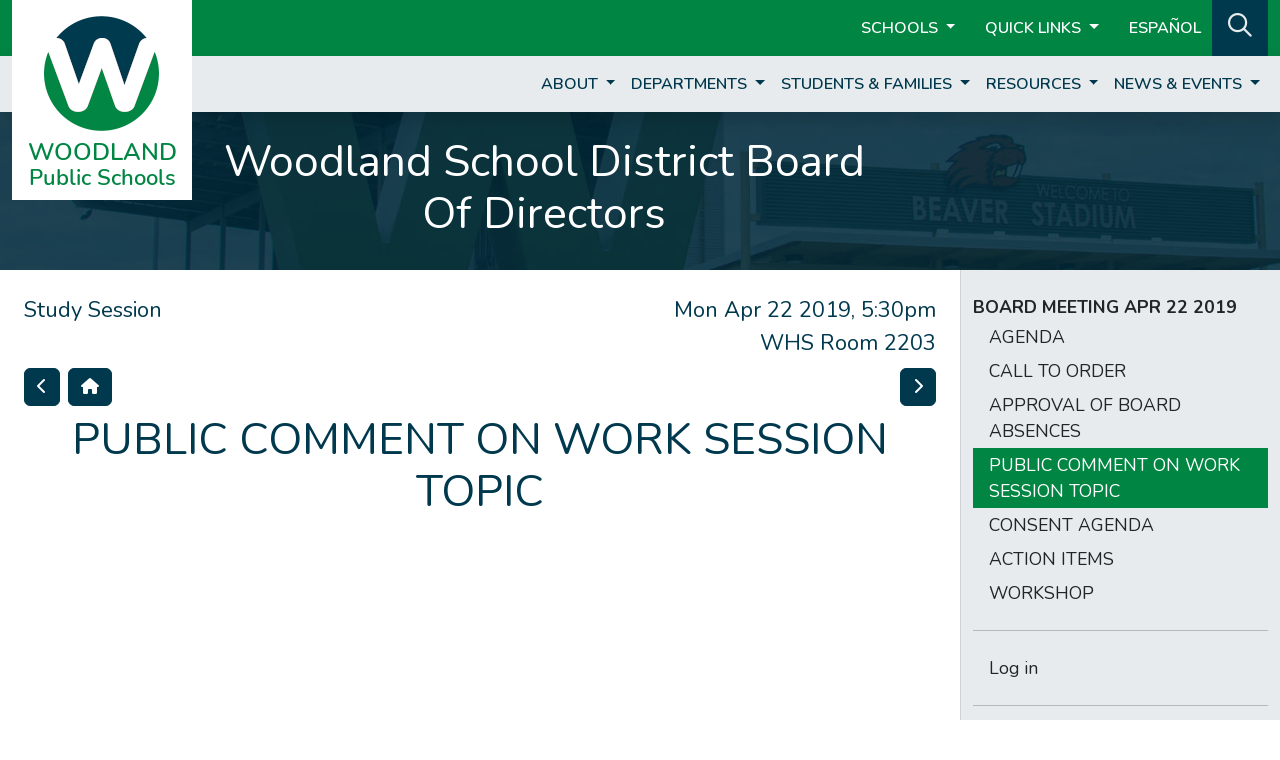

--- FILE ---
content_type: text/html; charset=utf-8
request_url: https://www.woodlandschools.org/board/meeting/291/29
body_size: 8492
content:
<!DOCTYPE html>
<html lang="en">

<head>
    <!-- Global site tag (gtag.js) - G4 Google Analytics -->
    <script async src="https://www.googletagmanager.com/gtag/js?id=G-560MZMZBXV"></script>
    <script>
        window.dataLayer = window.dataLayer || [];
        function gtag(){dataLayer.push(arguments);}
        gtag('js', new Date());
        gtag('config', 'G-560MZMZBXV');
    </script>

    <meta name="viewport" content="width=device-width, initial-scale=1">
    <meta charset="utf-8">
    <title>
    
        Board Meeting |
    
    
        Woodland Public Schools
    
    </title>
    <link href="/assets/css/application-207.min.css" rel="stylesheet" />
    <link href="https://fonts.googleapis.com/css2?family=Nunito:ital,wght@0,400;0,600;0,700;1,400;1,700&display=swap" rel="stylesheet">
    <link rel="icon" href="/assets/images/favicon.ico">
    <link rel="icon" href="/assets/images/favicon-32.ico" sizes="32x32">
    <script src="https://kit.fontawesome.com/825f254712.js" crossorigin="anonymous"></script>
</head>

<body class="cat-wsd d-flex flex-column not-front">

    <header>
    <nav class="navbar navbar-expand-md navbar-dark bg-primary bg-wsd" id="navbar-1">
        <div class="container-xxl">
            <div id="brand-lg" class="d-none d-md-block">
                <a
                
                    href="/">
                    <img src="/assets/images/logos/WPS.png" alt="Woodland Public Schools W Logo">
                
                </a>
            </div>

            <ul class="navbar-nav ms-auto" id="header-menu-1">

                <li class="nav-item active dropdown">
                    <a class="nav-link dropdown-toggle" href="#" id="school-dropdown" role="button"
                        data-bs-toggle="dropdown" aria-haspopup="true" aria-expanded="false">
                        Schools
                    </a>
                    <div class="dropdown-menu" aria-labelledby="school-dropdown"
                        id="school-dropdown-menu">
                        <a class="dropdown-item dropdown-item-wsd " href="/">District</a>
                        <a class="dropdown-item dropdown-item-wsd " href="/ces">Columbia Elementary School</a>
                        <a class="dropdown-item dropdown-item-wsd " href="/nfes">North Fork Elementary School</a>
                        <a class="dropdown-item dropdown-item-wsd " href="/yes">Yale Elementary School</a>
                        <a class="dropdown-item dropdown-item-wsd " href="/wms">Woodland Middle School</a>
                        <a class="dropdown-item dropdown-item-wsd " href="/whs">Woodland High School</a>
                        <a class="dropdown-item dropdown-item-wsd " href="/team">TEAM High School</a>
                        <a class="dropdown-item dropdown-item-wsd " href="/lra">Lewis River Academy</a>
                        <a class="dropdown-item dropdown-item-wsd " href="/pit">Partners in Transition</a>
                    </div>
                </li>

                <li class="nav-item active dropdown">
                    <a class="nav-link dropdown-toggle ms-2" href="#" id="qlinks-dropdown" role="button"
                        data-bs-toggle="dropdown" aria-haspopup="true" aria-expanded="false">
                        Quick Links
                    </a>
                    <div class="dropdown-menu" aria-labelledby="qlinks-dropdown"
                        id="qlinks-dropdown-menu">
                    <a class="dropdown-item dropdown-item-wsd " href="/page/48">Athletics</a>
                        <a class="dropdown-item dropdown-item-wsd " href="/page/43">Bell Schedules</a>
                        <a class="dropdown-item dropdown-item-wsd " href="/page/44">Calendars</a>
                        <a class="dropdown-item dropdown-item-wsd " href="/page/7">Employment</a>
                        <a class="dropdown-item dropdown-item-wsd " href="/page/45">Food Service</a>
                        <a class="dropdown-item dropdown-item-wsd" href="https://wa-woodland.intouchreceipting.com/" target="_blank">Online Payments</a>
                        <a class="dropdown-item dropdown-item-wsd" href="https://www.q.wa-k12.net/woodlaSTS/Session/Signin?area=Home&controller=Home&action=Index" target="_blank">Skyward</a>
                        <a class="dropdown-item dropdown-item-wsd " href="/page/8288">Transcript Requests</a>
                    </div>
                </li>

                <li class="nav-item">
                    <a class="nav-link nav-link-wsd ms-2 active" href="/language">ESPAÑOL</a>
                </li>

                <li id="search-bg" class="d-none d-md-block px-2">
                    <a class="nav-link my-auto" href="/search" id="search" role="button" aria-label="Search">
                        <i class="far fa-search"></i>
                    </a>
                </li>
            </ul>
        </div>
    </nav>

    <nav class="navbar navbar-expand-md navbar-light shadow" id="navbar-2">
        <div class="container-xxl">
            <a class="navbar-brand"  id="brand-sm"
            
                href="/">
                <img src="/assets/images/logos/WPS_sm.png" alt="Woodland Public Schools W Logo">
            
            </a>

            <button class="navbar-toggler ms-auto" type="button" data-bs-toggle="collapse" data-bs-target="#navbar2Menu" aria-controls="navbar2Menu" aria-expanded="false" aria-label="Toggle page menu">
                <span class="navbar-toggler-icon"></span>
            </button>

            <div class="collapse navbar-collapse" id="navbar2Menu">
                <ul class="navbar-nav ms-auto">

                

                <!-- category menus only -->
                
                    <li class="nav-item  dropdown">
                        <a class="nav-link nav-link-wsd dropdown-toggle"
                            href="#" id="header-nav-dropdown-0" role="button"
                            data-bs-toggle="dropdown" aria-haspopup="true" aria-expanded="false">
                            About
                        </a>
                        <div class="dropdown-menu
                             dropdown-multicol dropdown-multicol-0 "
                            aria-labelledby="header-nav-dropdown-0"
                            id="header-nav-dropdown-0-menu">
                            

    
        
    <div class="header-items-col">
        <h6 class="dropdown-header">Who We Are</h6>
    

    
        <a class="dropdown-item dropdown-item-wsd "
            
            href="/page/1">About Woodland
        
        </a>
        
    

    
        <a class="dropdown-item dropdown-item-wsd "
            
            href="/page/8494">Superintendent
        
        </a>
        
    

    
        <a class="dropdown-item dropdown-item-wsd "
            
            href="/page/3">Scholarship Fund
        
        </a>
        
    

    
        <a class="dropdown-item dropdown-item-wsd "
            
            href="/page/4">School Accountability
        
        </a>
        
    

    
        <a class="dropdown-item dropdown-item-wsd "
            
            href="/page/5">Teaching & Learning
        
            <span class="d-none d-md-inline">+</span>
        
        </a>
        
        <ul class="collapse list-unstyled nested-menu d-block d-md-none">
            

    
        <a class="dropdown-item dropdown-item-wsd "
            
            href="/page/6">Curricular Resources
        
        </a>
        
    

    
        <a class="dropdown-item dropdown-item-wsd "
            
            href="/page/24">Dyslexia Resources
        
        </a>
        
    

    
        <a class="dropdown-item dropdown-item-wsd "
            
            href="/page/307">Health Education
        
        </a>
        
    


        </ul>
        
    

    
        
    </div>
        
    <div class="header-items-col">
        <h6 class="dropdown-header">Employment & Staff</h6>
    

    
        <a class="dropdown-item dropdown-item-wsd "
            
            href="/page/7">Career Openings
        
        </a>
        
    

    
        <a class="dropdown-item dropdown-item-wsd "
            
            href="/page/8">Employee of Excellence
        
        </a>
        
    

    
        <a class="dropdown-item dropdown-item-wsd "
            
            href="/page/9">Staff Directory
        
        </a>
        
    

    
        <a class="dropdown-item dropdown-item-wsd "
            
            href="/page/26">Staff Resources
        
        </a>
        
    

    
        
    </div>
        
    <div class="header-items-col">
        <h6 class="dropdown-header">School Board</h6>
    

    
        <a class="dropdown-item dropdown-item-wsd "
            
            href="/page/11">Board of Directors
        
        </a>
        
    

    
        <a class="dropdown-item dropdown-item-wsd "
            
            href="/page/12">Board Goals
        
        </a>
        
    

    
        <a class="dropdown-item dropdown-item-wsd "
            
            href="/page/77">Board Meetings
        
            <span class="d-none d-md-inline">+</span>
        
        </a>
        
        <ul class="collapse list-unstyled nested-menu d-block d-md-none">
            

    
        <a class="dropdown-item dropdown-item-wsd "
            
            href="/board/upcoming">Upcoming Meetings
        
        </a>
        
    

    
        <a class="dropdown-item dropdown-item-wsd "
            
            href="/board/archive">Meeting Archives
        
        </a>
        
    

    
        <a class="dropdown-item dropdown-item-wsd "
            target="_blank"
            href="https://drive.google.com/drive/folders/1lwDNRjxqpGSOXOstFSrWFkI4c5EhqG84">Approved Minutes & Meeting Recordings
        
        </a>
        
    


        </ul>
        
    

    
        <a class="dropdown-item dropdown-item-wsd "
            target="_blank"
            href="https://drive.google.com/file/d/1s9KLmXJAijBUGTh64MxplB2LX-mCzYWk/view">Director Boundary Map
        
        </a>
        
    

    
        <a class="dropdown-item dropdown-item-wsd "
            
            href="/page/13">District Email Lists
        
        </a>
        
    

    
        <a class="dropdown-item dropdown-item-wsd "
            
            href="/page/14">Policies
        
        </a>
        
    


                        </div>
                    </li>
                
                    <li class="nav-item  dropdown">
                        <a class="nav-link nav-link-wsd dropdown-toggle"
                            href="#" id="header-nav-dropdown-1" role="button"
                            data-bs-toggle="dropdown" aria-haspopup="true" aria-expanded="false">
                            Departments
                        </a>
                        <div class="dropdown-menu
                             dropdown-multicol dropdown-multicol-1 "
                            aria-labelledby="header-nav-dropdown-1"
                            id="header-nav-dropdown-1-menu">
                            

    
        
    <div class="header-items-col">
        <h6 class="dropdown-header">District Services</h6>
    

    
        <a class="dropdown-item dropdown-item-wsd "
            
            href="/page/15">Business Services
        
        </a>
        
    

    
        <a class="dropdown-item dropdown-item-wsd "
            
            href="/page/16">Facilities
        
            <span class="d-none d-md-inline">+</span>
        
        </a>
        
        <ul class="collapse list-unstyled nested-menu d-block d-md-none">
            

    
        <a class="dropdown-item dropdown-item-wsd "
            
            href="/page/18">Maintenance Requests
        
        </a>
        
    


        </ul>
        
    

    
        <a class="dropdown-item dropdown-item-wsd "
            
            href="/page/19">Human Resources
        
            <span class="d-none d-md-inline">+</span>
        
        </a>
        
        <ul class="collapse list-unstyled nested-menu d-block d-md-none">
            

    
        <a class="dropdown-item dropdown-item-wsd "
            target="_blank"
            href="https://drive.google.com/open?id=1pbDCvNLGeNI-Iski6XoBHp9KshBJQrIU">Forms and Documents
        
        </a>
        
    

    
        <a class="dropdown-item dropdown-item-wsd "
            
            href="/page/220">Helpful Links
        
        </a>
        
    

    
        <a class="dropdown-item dropdown-item-wsd "
            target="_blank"
            href="https://drive.google.com/open?id=1LQQtyQvxTs97Fir2ez8P0S3KPETs21S9">HR Hot Topics
        
        </a>
        
    

    
        <a class="dropdown-item dropdown-item-wsd "
            target="_blank"
            href="https://drive.google.com/open?id=1wtEZomtLFz6P-TjfmECRfMy81OzIvXNi">Pre-Employment Forms
        
        </a>
        
    

    
        <a class="dropdown-item dropdown-item-wsd "
            
            href="/page/8511">Professional Growth and Evaluation
        
        </a>
        
    


        </ul>
        
    

    
        <a class="dropdown-item dropdown-item-wsd "
            
            href="/page/20">IT Services
        
            <span class="d-none d-md-inline">+</span>
        
        </a>
        
        <ul class="collapse list-unstyled nested-menu d-block d-md-none">
            

    
        <a class="dropdown-item dropdown-item-wsd "
            
            href="/page/74">Forms
        
        </a>
        
    

    
        <a class="dropdown-item dropdown-item-wsd "
            
            href="/page/72">Helpdesk
        
        </a>
        
    

    
        <a class="dropdown-item dropdown-item-wsd "
            
            href="/page/73">Online Resources
        
        </a>
        
    

    
        <a class="dropdown-item dropdown-item-wsd "
            
            href="/page/192">Digital Learning
        
            <span class="d-none d-md-inline">+</span>
        
        </a>
        
        <ul class="collapse list-unstyled nested-menu d-block d-md-none">
            

    
        <a class="dropdown-item dropdown-item-wsd "
            
            href="/page/229">Frequently Asked Questions
        
        </a>
        
    

    
        <a class="dropdown-item dropdown-item-wsd "
            
            href="/page/194">Self-Assurance Program
        
        </a>
        
    

    
        <a class="dropdown-item dropdown-item-wsd "
            
            href="/page/195">Use & Care of Your Device
        
        </a>
        
    

    
        <a class="dropdown-item dropdown-item-wsd "
            
            href="/page/196">Adding Apps
        
        </a>
        
    

    
        <a class="dropdown-item dropdown-item-wsd "
            
            href="/page/240">Add Additional Email Account
        
        </a>
        
    


        </ul>
        
    

    
        <a class="dropdown-item dropdown-item-wsd "
            
            href="/page/75">Policies
        
        </a>
        
    

    
        <a class="dropdown-item dropdown-item-wsd "
            
            href="/page/76">Social Media Guidelines
        
        </a>
        
    

    
        <a class="dropdown-item dropdown-item-wsd "
            
            href="/page/292">Student/Parent Tech Support
        
            <span class="d-none d-md-inline">+</span>
        
        </a>
        
        <ul class="collapse list-unstyled nested-menu d-block d-md-none">
            

    
        <a class="dropdown-item dropdown-item-wsd "
            
            href="/page/294">Chromebook Wifi
        
        </a>
        
    

    
        <a class="dropdown-item dropdown-item-wsd "
            
            href="/page/301">TalkingPoints
        
        </a>
        
    

    
        <a class="dropdown-item dropdown-item-wsd "
            
            href="/page/293">GoGuardian Parent App
        
        </a>
        
    

    
        <a class="dropdown-item dropdown-item-wsd "
            
            href="/page/295">Google Accounts
        
        </a>
        
    

    
        <a class="dropdown-item dropdown-item-wsd "
            
            href="/page/300">Google Classroom
        
        </a>
        
    

    
        <a class="dropdown-item dropdown-item-wsd "
            
            href="/page/299">Google Meet
        
        </a>
        
    

    
        <a class="dropdown-item dropdown-item-wsd "
            
            href="/page/298">i-Ready
        
        </a>
        
    

    
        <a class="dropdown-item dropdown-item-wsd "
            
            href="/page/315">Offline Google Docs
        
        </a>
        
    

    
        <a class="dropdown-item dropdown-item-wsd "
            
            href="/page/313">Pearson/Savvas
        
        </a>
        
    

    
        <a class="dropdown-item dropdown-item-wsd "
            
            href="/page/316">Powerwash a Chromebook
        
        </a>
        
    

    
        <a class="dropdown-item dropdown-item-wsd "
            
            href="/page/8264">Viewing Grades in Skyward
        
        </a>
        
    

    
        <a class="dropdown-item dropdown-item-wsd "
            
            href="/page/314">Watching Videos With Slow Internet
        
        </a>
        
    


        </ul>
        
    

    
        <a class="dropdown-item dropdown-item-wsd "
            target="_blank"
            href="https://sites.google.com/woodlandschools.org/techwiki/home">Staff Tech Wiki
        
        </a>
        
    


        </ul>
        
    

    
        <a class="dropdown-item dropdown-item-wsd "
            
            href="/page/7425">Safety
        
            <span class="d-none d-md-inline">+</span>
        
        </a>
        
        <ul class="collapse list-unstyled nested-menu d-block d-md-none">
            

    
        <a class="dropdown-item dropdown-item-wsd "
            
            href="/page/17">Accident Prevention
        
        </a>
        
    

    
        <a class="dropdown-item dropdown-item-wsd "
            
            href="/page/326">Emergency Drills
        
        </a>
        
    


        </ul>
        
    

    
        
    </div>
        
    <div class="header-items-col">
        <h6 class="dropdown-header">Student Services</h6>
    

    
        <a class="dropdown-item dropdown-item-wsd "
            target="_blank"
            href="http://www.kwrl.org">KWRL Transportation
        
        </a>
        
    

    
        <a class="dropdown-item dropdown-item-wsd "
            
            href="/page/21">Nursing Services
        
        </a>
        
    

    
        
    </div>
        
    <div class="header-items-col">
        <h6 class="dropdown-header">Special Services</h6>
    

    
        <a class="dropdown-item dropdown-item-wsd "
            
            href="/page/22">Special Services
        
        </a>
        
    

    
        <a class="dropdown-item dropdown-item-wsd "
            
            href="https://www.woodlandschools.org/page/8327">Highly Capable
        
        </a>
        
    

    
        <a class="dropdown-item dropdown-item-wsd "
            
            href="/page/25">Multilingual Learners
        
        </a>
        
    

    
        <a class="dropdown-item dropdown-item-wsd "
            
            href="/page/27">Pre-School
        
        </a>
        
    

    
        <a class="dropdown-item dropdown-item-wsd "
            
            href="/page/28">Section 504
        
        </a>
        
    

    
        <a class="dropdown-item dropdown-item-wsd "
            
            href="/page/29">Special Education
        
            <span class="d-none d-md-inline">+</span>
        
        </a>
        
        <ul class="collapse list-unstyled nested-menu d-block d-md-none">
            

    
        <a class="dropdown-item dropdown-item-wsd "
            
            href="/page/31">Special Education Referral
        
        </a>
        
    

    
        <a class="dropdown-item dropdown-item-wsd "
            
            href="/page/32">CES Resource Room
        
        </a>
        
    

    
        <a class="dropdown-item dropdown-item-wsd "
            
            href="/page/33">Diverse Support Program K-1
        
        </a>
        
    

    
        <a class="dropdown-item dropdown-item-wsd "
            
            href="/page/34">NFES Resource Room
        
        </a>
        
    

    
        <a class="dropdown-item dropdown-item-wsd "
            
            href="/page/35">WMS Resource Room
        
        </a>
        
    

    
        <a class="dropdown-item dropdown-item-wsd "
            
            href="/page/36">WHS Resource Room
        
        </a>
        
    

    
        <a class="dropdown-item dropdown-item-wsd "
            
            href="/page/37">Diverse Support Program
        
        </a>
        
    

    
        <a class="dropdown-item dropdown-item-wsd "
            
            href="/page/38">Partners in Transition
        
        </a>
        
    

    
        <a class="dropdown-item dropdown-item-wsd "
            
            href="/page/39">School Psychologists
        
        </a>
        
    

    
        <a class="dropdown-item dropdown-item-wsd "
            
            href="/page/40">Speech & Language Services
        
        </a>
        
    

    
        <a class="dropdown-item dropdown-item-wsd "
            
            href="/page/41">PT & OT Services
        
        </a>
        
    

    
        <a class="dropdown-item dropdown-item-wsd "
            
            href="/page/42">Resources
        
        </a>
        
    


        </ul>
        
    

    
        <a class="dropdown-item dropdown-item-wsd "
            
            href="/page/30">Title I/LAP
        
        </a>
        
    


                        </div>
                    </li>
                
                    <li class="nav-item  dropdown">
                        <a class="nav-link nav-link-wsd dropdown-toggle"
                            href="#" id="header-nav-dropdown-2" role="button"
                            data-bs-toggle="dropdown" aria-haspopup="true" aria-expanded="false">
                            Students &amp; Families
                        </a>
                        <div class="dropdown-menu
                             dropdown-multicol dropdown-multicol-2 "
                            aria-labelledby="header-nav-dropdown-2"
                            id="header-nav-dropdown-2-menu">
                            

    
        
    <div class="header-items-col">
        <h6 class="dropdown-header">School Information</h6>
    

    
        <a class="dropdown-item dropdown-item-wsd "
            
            href="/page/43">Bell Schedules
        
        </a>
        
    

    
        <a class="dropdown-item dropdown-item-wsd "
            
            href="/page/44">Calendars
        
        </a>
        
    

    
        <a class="dropdown-item dropdown-item-wsd "
            
            href="/page/45">Food Services
        
        </a>
        
    

    
        <a class="dropdown-item dropdown-item-wsd "
            
            href="/page/244">Notice of Non-Discrimination
        
        </a>
        
    

    
        <a class="dropdown-item dropdown-item-wsd "
            
            href="/page/281/">Public Records Request
        
        </a>
        
    

    
        <a class="dropdown-item dropdown-item-wsd "
            
            href="/page/46">School Closures
        
        </a>
        
    

    
        <a class="dropdown-item dropdown-item-wsd "
            
            href="/page/47">Supply Lists
        
        </a>
        
    

    
        <a class="dropdown-item dropdown-item-wsd "
            
            href="/page/268">Title IX Training
        
        </a>
        
    

    
        
    </div>
        
    <div class="header-items-col">
        <h6 class="dropdown-header">Family Information & Forms</h6>
    

    
        <a class="dropdown-item dropdown-item-wsd "
            
            href="/page/48">Athletics
        
            <span class="d-none d-md-inline">+</span>
        
        </a>
        
        <ul class="collapse list-unstyled nested-menu d-block d-md-none">
            

    
        <a class="dropdown-item dropdown-item-wsd "
            
            href="/page/8696">Athletics Staff
        
        </a>
        
    


        </ul>
        
    

    
        <a class="dropdown-item dropdown-item-wsd "
            
            href="/page/49">Attendance
        
        </a>
        
    

    
        <a class="dropdown-item dropdown-item-wsd "
            
            href="/page/50">Choice Transfers
        
        </a>
        
    

    
        <a class="dropdown-item dropdown-item-wsd "
            
            href="/page/51">Graduation Requirements
        
        </a>
        
    

    
        <a class="dropdown-item dropdown-item-wsd "
            target="_blank"
            href="/page/8064">Harassment & Discrimination
        
        </a>
        
    

    
        <a class="dropdown-item dropdown-item-wsd "
            
            href="/page/52">Intent to Homeschool
        
        </a>
        
    

    
        <a class="dropdown-item dropdown-item-wsd "
            
            href="/page/7606">K-12 Parent's Bill of Rights
        
        </a>
        
    

    
        <a class="dropdown-item dropdown-item-wsd "
            target="_blank"
            href="https://www.ed.gov/media/document/digital-sexual-harassment-under-2020-title-ix-regulations">Online or Digital Sexual Harassment
        
        </a>
        
    

    
        <a class="dropdown-item dropdown-item-wsd "
            
            href="/page/53">Registration
        
        </a>
        
    

    
        <a class="dropdown-item dropdown-item-wsd "
            
            href="/page/133">Vaccine Exemption Law
        
        </a>
        
    

    
        <a class="dropdown-item dropdown-item-wsd "
            
            href="/page/54">Volunteer Information
        
        </a>
        
    

    
        <a class="dropdown-item dropdown-item-wsd "
            
            href="/page/247">When to Seek Help
        
        </a>
        
    

    
        <a class="dropdown-item dropdown-item-wsd "
            
            href="/page/59">Struggling? Click here.
        
        </a>
        
    

    
        
    </div>
        
    <div class="header-items-col">
        <h6 class="dropdown-header">Links</h6>
    

    
        <a class="dropdown-item dropdown-item-wsd "
            target="_blank"
            href="https://wa-woodland.intouchreceipting.com/">Online Payments
        
        </a>
        
    

    
        <a class="dropdown-item dropdown-item-wsd "
            target="_blank"
            href="https://www.q.wa-k12.net/woodlaSTS/Session/Signin">Skyward Family Access
        
        </a>
        
    

    
        <a class="dropdown-item dropdown-item-wsd "
            
            href="/page/292/">Tech Support
        
        </a>
        
    


                        </div>
                    </li>
                
                    <li class="nav-item  dropdown">
                        <a class="nav-link nav-link-wsd dropdown-toggle"
                            href="#" id="header-nav-dropdown-3" role="button"
                            data-bs-toggle="dropdown" aria-haspopup="true" aria-expanded="false">
                            Resources
                        </a>
                        <div class="dropdown-menu
                             dropdown-multicol dropdown-multicol-3 "
                            aria-labelledby="header-nav-dropdown-3"
                            id="header-nav-dropdown-3-menu">
                            

    
        
    <div class="header-items-col">
        <h6 class="dropdown-header">Parent Resources</h6>
    

    
        <a class="dropdown-item dropdown-item-wsd "
            
            href="/page/55">Before and After School
        
        </a>
        
    

    
        <a class="dropdown-item dropdown-item-wsd "
            
            href="/page/59">Struggling? Click here.
        
        </a>
        
    

    
        
    </div>
        
    <div class="header-items-col">
        <h6 class="dropdown-header">Community Resources</h6>
    

    
        <a class="dropdown-item dropdown-item-wsd "
            
            href="/page/58">Community Links
        
        </a>
        
    

    
        <a class="dropdown-item dropdown-item-wsd "
            target="_blank"
            href="/page/8069">Department of Health
        
        </a>
        
    

    
        <a class="dropdown-item dropdown-item-wsd "
            
            href="/page/59">Family & Community Resource Center
        
        </a>
        
    

    
        <a class="dropdown-item dropdown-item-wsd "
            
            href="/page/60">Facilities Use
        
            <span class="d-none d-md-inline">+</span>
        
        </a>
        
        <ul class="collapse list-unstyled nested-menu d-block d-md-none">
            

    
        <a class="dropdown-item dropdown-item-wsd "
            
            href="/page/329">Facility Use Calendars
        
            <span class="d-none d-md-inline">+</span>
        
        </a>
        
        <ul class="collapse list-unstyled nested-menu d-block d-md-none">
            

    
        <a class="dropdown-item dropdown-item-wsd "
            
            href="/page/330">Columbia Elementary School
        
        </a>
        
    

    
        <a class="dropdown-item dropdown-item-wsd "
            
            href="/page/331">North Fork Elementary
        
        </a>
        
    

    
        <a class="dropdown-item dropdown-item-wsd "
            
            href="/page/337">North Fork Field
        
        </a>
        
    

    
        <a class="dropdown-item dropdown-item-wsd "
            
            href="/page/340">WHS Commons
        
        </a>
        
    

    
        <a class="dropdown-item dropdown-item-wsd "
            
            href="/page/7244">WHS Field
        
        </a>
        
    

    
        <a class="dropdown-item dropdown-item-wsd "
            
            href="/page/336">WMS/Columbia Fields
        
        </a>
        
    

    
        <a class="dropdown-item dropdown-item-wsd "
            
            href="/page/338">WMS Commons
        
        </a>
        
    

    
        <a class="dropdown-item dropdown-item-wsd "
            
            href="/page/339">WMS Library
        
        </a>
        
    

    
        <a class="dropdown-item dropdown-item-wsd "
            
            href="/page/335">Woodland High School
        
        </a>
        
    

    
        <a class="dropdown-item dropdown-item-wsd "
            
            href="/page/334">Woodland Middle School
        
        </a>
        
    

    
        <a class="dropdown-item dropdown-item-wsd "
            
            href="/page/333">Yale Elementary School
        
        </a>
        
    


        </ul>
        
    


        </ul>
        
    

    
        <a class="dropdown-item dropdown-item-wsd "
            
            href="/page/243/">Mental Health Resources
        
        </a>
        
    

    
        <a class="dropdown-item dropdown-item-wsd "
            
            href="/page/341">Nuestra Comunidad
        
        </a>
        
    

    
        <a class="dropdown-item dropdown-item-wsd "
            
            href="/page/61">Other Resources
        
        </a>
        
    

    
        
    </div>
        
    <div class="header-items-col">
        <h6 class="dropdown-header">Staff Resources</h6>
    

    
        <a class="dropdown-item dropdown-item-wsd "
            
            href="/page/26">Staff Resources
        
        </a>
        
    


                        </div>
                    </li>
                
                    <li class="nav-item  dropdown">
                        <a class="nav-link nav-link-wsd dropdown-toggle"
                            href="#" id="header-nav-dropdown-4" role="button"
                            data-bs-toggle="dropdown" aria-haspopup="true" aria-expanded="false">
                            News &amp; Events
                        </a>
                        <div class="dropdown-menu
                            "
                            aria-labelledby="header-nav-dropdown-4"
                            id="header-nav-dropdown-4-menu">
                            

    
        <a class="dropdown-item dropdown-item-wsd "
            
            href="/news/wsd">District News
        
        </a>
        
    

    
        <a class="dropdown-item dropdown-item-wsd "
            
            href="/page/63">District Events
        
        </a>
        
    


                        </div>
                    </li>
                

                    <li class="d-md-none">
                        <a class="nav-link mobile-menu-header" href="/search" id="search" role="button" aria-label="Search">
                            Search Site
                        </a>
                    </li>
                    
    <li class="d-md-none">
        
                <a class="nav-link mobile-menu-header" href="/auth/google">
                    Staff/Student Login
                </a>
        
            </li>

                </ul>
            </div>
        </div>
    </nav>
</header>

    

    <div aria-live="polite" aria-atomic="true" style="position: relative">
    <div id="toaster">
        
  </div>
</div>


    
        
            <div class="container-fluid" id="page-header" style="background-image: url('/assets/images/page-headers/wsd-1.jpg');">
    <div class="row" id="page-header-overlay">
        <div class="col">
            <div class="container-xxl">
                <div class="row">
                    <div class="col-12 col-md-9 text-center">
                        <h1 class="mt-4 me-md-5">Woodland School District Board Of Directors</h1>
                    </div>
                </div>
            </div>
        </div>
    </div>
</div>
        
    <div class="d-flex container-xxl flex-fill">
        <div class="row flex-fill">
            <main class="col-12 col-md-9 py-4 px-4" role="main">
    
                <div class="row">
    <div class="col">
        <h5 class="float-end mt-0 text-end">
            Mon Apr 22 2019, 5:30pm<br>
            WHS Room 2203
        </h5>

        <h5 class="mt-0">
            Study Session
        </h5>
    </div>
</div>




    <div class="row mb-2">
        <div class="col">
        
            <a href="/page/5823" class="btn btn-secondary float-start me-2"><i class="fas fa-chevron-left"></i></a>
        
            <a href="/board/meeting/291" class="btn btn-secondary float-start"><i class="fas fa-home"></i></a>
        
            <a href="/board/meeting/291/10" class="btn btn-secondary float-end"><i class="fas fa-chevron-right"></i></a>
        
        </div>
    </div>
    <h1 class="mb-4">PUBLIC COMMENT ON WORK SESSION TOPIC</h1>
    <div id="board-agenda">
    
        
    
    </div>




            </main>
    
                 <div id="sidebar-nav-container" class="col-md-3 d-none d-md-block py-4" role="sidebar">

    <nav class="sidebar sidebar-wsd" id="sidebar-nav">
        <ul class="nav flex-column">
    <!-- specific menus -->

    <!-- board meeting navigation -->

        <li class="nav-item nav-menu-name">Board Meeting Apr 22 2019</li>
    <li class="nav-item">
        <span class="nav-link ">
            <a href="/board/meeting/291">AGENDA</a>
        </span>
    </li>

    <li class="nav-item">
        <span class="nav-link ">
            <a href="/board/meeting/291/27">CALL TO ORDER</a>
        </span>
    
    </li>

    <li class="nav-item">
        <span class="nav-link ">
            <a href="/board/meeting/291/24">APPROVAL OF BOARD ABSENCES </a>
        </span>
    
        <ul class="collapse list-unstyled nested-menu ">
        
            <li class="nav-item">
                <span class="nav-link ">
                    <a href="/page/5823">Please Excuse Director Madsen</a>
                </span>
            </li>
        
        </ul>
    
    </li>

    <li class="nav-item">
        <span class="nav-link nav-link-active">
            <a href="/board/meeting/291/29">PUBLIC COMMENT ON WORK SESSION TOPIC</a>
        </span>
    
    </li>

    <li class="nav-item">
        <span class="nav-link ">
            <a href="/board/meeting/291/10">CONSENT AGENDA</a>
        </span>
    
    </li>

    <li class="nav-item">
        <span class="nav-link ">
            <a href="/board/meeting/291/8">ACTION ITEMS</a>
        </span>
    
        <ul class="collapse list-unstyled nested-menu ">
        
            <li class="nav-item">
                <span class="nav-link ">
                    <a href="/page/5822">Resolution 19-03 — Reduced Educational Program for 2019-2020</a>
                </span>
            </li>
        
        </ul>
    
    </li>

    <li class="nav-item">
        <span class="nav-link ">
            <a href="/board/meeting/291/26">WORKSHOP</a>
        </span>
    
        <ul class="collapse list-unstyled nested-menu ">
        
            <li class="nav-item">
                <span class="nav-link ">
                    <a href="/page/5821">Life • College • Career Readiness Indicators</a>
                </span>
            </li>
        
        </ul>
    
    </li>


    <li class="nav-item">
        <hr>
    </li>



    <!-- category menus -->

    

    

    

    

    






            <!-- user menu -->
            
    
        <li class="nav-item">
            <span class="nav-link">
                <a href="/auth/google">Log in</a>
            </span>
        </li>
    

            <li class="nav-item">
                <hr>
            </li>
        </ul>


    </nav>
</div>

    
        </div>
    </div>

    <footer>
    <div id="footer-main">
        <div class="container-xxl">
            <div class="row">
                <div class="col-md-4">
                    
                        <h5>DISTRICT OFFICE</h5>
                        800 Second Street<br>
                        Woodland, WA 98674<br>
                        Phone: 360-841-2700<br>
                        Fax: 360-841-2701<br>
                        <br>
                        Office Hours:<br>
                        7:30am - 4:00pm<br>
                        Non-Student Day Hours:<br>
                        9:00am - 1:00pm
                    
                </div>
                <div class="col-md-4">
                    <h5>OUR SCHOOLS</h5>
                    <a href="/ces">Columbia Elementary School</a><br>
                    <a href="/nfes">North Fork Elementary School</a><br>
                    <a href="/yes">Yale Elementary School</a><br>
                    <a href="/wms">Woodland Middle School</a><br>
                    <a href="/whs">Woodland High School</a><br>
                    <a href="/team">TEAM High School</a><br>
                    <a href="/lra">Lewis River Academy</a><br>
                    <a href="https://sites.google.com/woodlandschools.org/pit" target="_blank">Partners in Transition</a><br>
                </div>
                <div class="col-md-4">
                    <h5>STAY CONNECTED</h5>
                    <div class="social-icons">
                        <a
                    
                        href="https://www.facebook.com/WoodlandPS"
                    
                        target="_blank">
                            <i class="fab fa-facebook-f" style="padding-left: 15px; padding-right: 14px;" aria-label="Facebook icon"></i>
                            <span class="sr-only">Facebook icon</span>
                        </a>
                        <a href="/page/13">
                            <i class="far fa-envelope" aria-label="Envelope icon"></i>
                            <span class="sr-only">Envelope icon</span>
                        </a>
                    </div>

                    

                    <a href="/non-discrimination">Non-Discrimination Statement</a><br>
                    <a href="mailto:onlineaccessibility@woodlandschools.org">Site Accessibility Problems?</a>
                </div>
            </div>
        </div>
    </div>
    <div id="footer-copy">
        <div class="container-xxl">
            <div class="row">
                <div class="col text-center">
                    Copyright © Woodland Public Schools 2024. All rights reserved.
                </div>
            </div>
        </div>
    </div>
</footer>


    <!-- Confirm Modal -->
    <div class="modal fade" id="confirm-modal" tabindex="-1" role="dialog" aria-labelledby="confirmModalLabel"
        aria-hidden="true">
        <div class="modal-dialog" role="document">
            <div class="modal-content">
                <div class="modal-header">
                    <h5 class="modal-title" id="confirmModalLabel">Confirm Action</h5>
                    <button type="button" class="btn-close" data-bs-dismiss="modal" aria-label="Close"></button>
                </div>
                <div id="confirm-message" class="modal-body"></div>
                <div class="modal-footer">
                    <button type="button" class="btn btn-secondary" data-bs-dismiss="modal">Cancel</button>
                    <button type="button" id="confirm-button" class="btn btn-primary">Confirm</button>
                </div>
            </div>
        </div>
    </div>

    <!-- Contact Modal -->
    <div id="contactModal" class="modal" tabindex="-1" role="dialog" aria-labelledby="contactModalLabel" aria-hidden="true">
        <div class="modal-dialog modal-lg" role="document">
            <div class="modal-content">
                <form id="contactForm" class="validate-form">
                    <div class="modal-header">
                        <h5 class="modal-title" id="contactModalLabel">Contact <span id="contactName"></span></h5>
                        <button type="button" class="btn-close" data-bs-dismiss="modal" aria-label="Close"></button>
                    </div>
                    <div class="modal-body py-3 px-5">
                    <!--
                        <div class="alert alert-warning mb-3">
                            <strong>Note:</strong> This form may not be monitored over the summer break.
                            If you need immediate assistance, please call the district office directly at
                            <a href="tel:360-841-2700">360-841-2700</a>.
                        </div>
                    -->
                        <div id="contactAlert"></div>

                        <div class=" mb-3">
                            <label for="name">Your Name</label>
                            <input type="text" class="form-control required" id="name" name="name" required>
                        </div>
                        <div class="mb-3">
                            <label for="email">Your Email</label>
                            <input type="email" class="form-control required" id="email" name="email" required>
                        </div>
                        <div class="mb-3">
                            <label for="email">CC Email (optional) <span class="text-muted">(staff will be asked to cc this email in their response)</span></label>
                            <input type="email" class="form-control" id="cc" name="cc">
                        </div>
                        <div class="mb-3">
                            <label for="phone">Your Phone No. (optional)</label>
                            <input type="tel" class="form-control" id="phone" name="phone">
                        </div>
                        <div class="mb-3">
                            <label for="message">Your Message</label>
                            <textarea class="form-control required" id="message" name="message" rows="7" required></textarea>
                        </div>

                        <div class="mb-3">
                            <div id="recaptcha" class="g-recaptcha" data-sitekey="6LevVgwUAAAAAHYn-Z_yksuIJW44AFLTOZ1kO2Q6"
                                data-callback="recaptchaCallback"></div>
                        </div>

                        <input type="hidden" id="id" name="id">
                    </div>
                    <div class="modal-footer">
                        <button type="button" class="btn btn-secondary" data-bs-dismiss="modal">Cancel</button>
                        <input type="submit" class="btn btn-primary" value="Submit">
                    </div>
                </form>
            </div>
        </div>
    </div>

    <script src="/assets/js/vendor/jquery-3.4.1.min.js"></script>
    <script src="/assets/js/vendor/bootstrap-538.bundle.min.js"></script>
    <script src="/assets/js/vendor/tinymce/tinymce.min.js"></script>
    <script src="/assets/js/vendor/tinymce/jquery.tinymce.min.js"></script>
    <script src="/assets/js/vendor/Sortable.min.js"></script>
    <script src="/assets/js/vendor/jquery-sortable.js"></script>
    <script src='https://www.google.com/recaptcha/api.js' async defer></script>

    <script src="/assets/js/application-207.js"></script>

</body>

</html>

--- FILE ---
content_type: text/html; charset=utf-8
request_url: https://www.google.com/recaptcha/api2/anchor?ar=1&k=6LevVgwUAAAAAHYn-Z_yksuIJW44AFLTOZ1kO2Q6&co=aHR0cHM6Ly93d3cud29vZGxhbmRzY2hvb2xzLm9yZzo0NDM.&hl=en&v=9TiwnJFHeuIw_s0wSd3fiKfN&size=normal&anchor-ms=20000&execute-ms=30000&cb=4at9ttbecyzy
body_size: 48873
content:
<!DOCTYPE HTML><html dir="ltr" lang="en"><head><meta http-equiv="Content-Type" content="text/html; charset=UTF-8">
<meta http-equiv="X-UA-Compatible" content="IE=edge">
<title>reCAPTCHA</title>
<style type="text/css">
/* cyrillic-ext */
@font-face {
  font-family: 'Roboto';
  font-style: normal;
  font-weight: 400;
  font-stretch: 100%;
  src: url(//fonts.gstatic.com/s/roboto/v48/KFO7CnqEu92Fr1ME7kSn66aGLdTylUAMa3GUBHMdazTgWw.woff2) format('woff2');
  unicode-range: U+0460-052F, U+1C80-1C8A, U+20B4, U+2DE0-2DFF, U+A640-A69F, U+FE2E-FE2F;
}
/* cyrillic */
@font-face {
  font-family: 'Roboto';
  font-style: normal;
  font-weight: 400;
  font-stretch: 100%;
  src: url(//fonts.gstatic.com/s/roboto/v48/KFO7CnqEu92Fr1ME7kSn66aGLdTylUAMa3iUBHMdazTgWw.woff2) format('woff2');
  unicode-range: U+0301, U+0400-045F, U+0490-0491, U+04B0-04B1, U+2116;
}
/* greek-ext */
@font-face {
  font-family: 'Roboto';
  font-style: normal;
  font-weight: 400;
  font-stretch: 100%;
  src: url(//fonts.gstatic.com/s/roboto/v48/KFO7CnqEu92Fr1ME7kSn66aGLdTylUAMa3CUBHMdazTgWw.woff2) format('woff2');
  unicode-range: U+1F00-1FFF;
}
/* greek */
@font-face {
  font-family: 'Roboto';
  font-style: normal;
  font-weight: 400;
  font-stretch: 100%;
  src: url(//fonts.gstatic.com/s/roboto/v48/KFO7CnqEu92Fr1ME7kSn66aGLdTylUAMa3-UBHMdazTgWw.woff2) format('woff2');
  unicode-range: U+0370-0377, U+037A-037F, U+0384-038A, U+038C, U+038E-03A1, U+03A3-03FF;
}
/* math */
@font-face {
  font-family: 'Roboto';
  font-style: normal;
  font-weight: 400;
  font-stretch: 100%;
  src: url(//fonts.gstatic.com/s/roboto/v48/KFO7CnqEu92Fr1ME7kSn66aGLdTylUAMawCUBHMdazTgWw.woff2) format('woff2');
  unicode-range: U+0302-0303, U+0305, U+0307-0308, U+0310, U+0312, U+0315, U+031A, U+0326-0327, U+032C, U+032F-0330, U+0332-0333, U+0338, U+033A, U+0346, U+034D, U+0391-03A1, U+03A3-03A9, U+03B1-03C9, U+03D1, U+03D5-03D6, U+03F0-03F1, U+03F4-03F5, U+2016-2017, U+2034-2038, U+203C, U+2040, U+2043, U+2047, U+2050, U+2057, U+205F, U+2070-2071, U+2074-208E, U+2090-209C, U+20D0-20DC, U+20E1, U+20E5-20EF, U+2100-2112, U+2114-2115, U+2117-2121, U+2123-214F, U+2190, U+2192, U+2194-21AE, U+21B0-21E5, U+21F1-21F2, U+21F4-2211, U+2213-2214, U+2216-22FF, U+2308-230B, U+2310, U+2319, U+231C-2321, U+2336-237A, U+237C, U+2395, U+239B-23B7, U+23D0, U+23DC-23E1, U+2474-2475, U+25AF, U+25B3, U+25B7, U+25BD, U+25C1, U+25CA, U+25CC, U+25FB, U+266D-266F, U+27C0-27FF, U+2900-2AFF, U+2B0E-2B11, U+2B30-2B4C, U+2BFE, U+3030, U+FF5B, U+FF5D, U+1D400-1D7FF, U+1EE00-1EEFF;
}
/* symbols */
@font-face {
  font-family: 'Roboto';
  font-style: normal;
  font-weight: 400;
  font-stretch: 100%;
  src: url(//fonts.gstatic.com/s/roboto/v48/KFO7CnqEu92Fr1ME7kSn66aGLdTylUAMaxKUBHMdazTgWw.woff2) format('woff2');
  unicode-range: U+0001-000C, U+000E-001F, U+007F-009F, U+20DD-20E0, U+20E2-20E4, U+2150-218F, U+2190, U+2192, U+2194-2199, U+21AF, U+21E6-21F0, U+21F3, U+2218-2219, U+2299, U+22C4-22C6, U+2300-243F, U+2440-244A, U+2460-24FF, U+25A0-27BF, U+2800-28FF, U+2921-2922, U+2981, U+29BF, U+29EB, U+2B00-2BFF, U+4DC0-4DFF, U+FFF9-FFFB, U+10140-1018E, U+10190-1019C, U+101A0, U+101D0-101FD, U+102E0-102FB, U+10E60-10E7E, U+1D2C0-1D2D3, U+1D2E0-1D37F, U+1F000-1F0FF, U+1F100-1F1AD, U+1F1E6-1F1FF, U+1F30D-1F30F, U+1F315, U+1F31C, U+1F31E, U+1F320-1F32C, U+1F336, U+1F378, U+1F37D, U+1F382, U+1F393-1F39F, U+1F3A7-1F3A8, U+1F3AC-1F3AF, U+1F3C2, U+1F3C4-1F3C6, U+1F3CA-1F3CE, U+1F3D4-1F3E0, U+1F3ED, U+1F3F1-1F3F3, U+1F3F5-1F3F7, U+1F408, U+1F415, U+1F41F, U+1F426, U+1F43F, U+1F441-1F442, U+1F444, U+1F446-1F449, U+1F44C-1F44E, U+1F453, U+1F46A, U+1F47D, U+1F4A3, U+1F4B0, U+1F4B3, U+1F4B9, U+1F4BB, U+1F4BF, U+1F4C8-1F4CB, U+1F4D6, U+1F4DA, U+1F4DF, U+1F4E3-1F4E6, U+1F4EA-1F4ED, U+1F4F7, U+1F4F9-1F4FB, U+1F4FD-1F4FE, U+1F503, U+1F507-1F50B, U+1F50D, U+1F512-1F513, U+1F53E-1F54A, U+1F54F-1F5FA, U+1F610, U+1F650-1F67F, U+1F687, U+1F68D, U+1F691, U+1F694, U+1F698, U+1F6AD, U+1F6B2, U+1F6B9-1F6BA, U+1F6BC, U+1F6C6-1F6CF, U+1F6D3-1F6D7, U+1F6E0-1F6EA, U+1F6F0-1F6F3, U+1F6F7-1F6FC, U+1F700-1F7FF, U+1F800-1F80B, U+1F810-1F847, U+1F850-1F859, U+1F860-1F887, U+1F890-1F8AD, U+1F8B0-1F8BB, U+1F8C0-1F8C1, U+1F900-1F90B, U+1F93B, U+1F946, U+1F984, U+1F996, U+1F9E9, U+1FA00-1FA6F, U+1FA70-1FA7C, U+1FA80-1FA89, U+1FA8F-1FAC6, U+1FACE-1FADC, U+1FADF-1FAE9, U+1FAF0-1FAF8, U+1FB00-1FBFF;
}
/* vietnamese */
@font-face {
  font-family: 'Roboto';
  font-style: normal;
  font-weight: 400;
  font-stretch: 100%;
  src: url(//fonts.gstatic.com/s/roboto/v48/KFO7CnqEu92Fr1ME7kSn66aGLdTylUAMa3OUBHMdazTgWw.woff2) format('woff2');
  unicode-range: U+0102-0103, U+0110-0111, U+0128-0129, U+0168-0169, U+01A0-01A1, U+01AF-01B0, U+0300-0301, U+0303-0304, U+0308-0309, U+0323, U+0329, U+1EA0-1EF9, U+20AB;
}
/* latin-ext */
@font-face {
  font-family: 'Roboto';
  font-style: normal;
  font-weight: 400;
  font-stretch: 100%;
  src: url(//fonts.gstatic.com/s/roboto/v48/KFO7CnqEu92Fr1ME7kSn66aGLdTylUAMa3KUBHMdazTgWw.woff2) format('woff2');
  unicode-range: U+0100-02BA, U+02BD-02C5, U+02C7-02CC, U+02CE-02D7, U+02DD-02FF, U+0304, U+0308, U+0329, U+1D00-1DBF, U+1E00-1E9F, U+1EF2-1EFF, U+2020, U+20A0-20AB, U+20AD-20C0, U+2113, U+2C60-2C7F, U+A720-A7FF;
}
/* latin */
@font-face {
  font-family: 'Roboto';
  font-style: normal;
  font-weight: 400;
  font-stretch: 100%;
  src: url(//fonts.gstatic.com/s/roboto/v48/KFO7CnqEu92Fr1ME7kSn66aGLdTylUAMa3yUBHMdazQ.woff2) format('woff2');
  unicode-range: U+0000-00FF, U+0131, U+0152-0153, U+02BB-02BC, U+02C6, U+02DA, U+02DC, U+0304, U+0308, U+0329, U+2000-206F, U+20AC, U+2122, U+2191, U+2193, U+2212, U+2215, U+FEFF, U+FFFD;
}
/* cyrillic-ext */
@font-face {
  font-family: 'Roboto';
  font-style: normal;
  font-weight: 500;
  font-stretch: 100%;
  src: url(//fonts.gstatic.com/s/roboto/v48/KFO7CnqEu92Fr1ME7kSn66aGLdTylUAMa3GUBHMdazTgWw.woff2) format('woff2');
  unicode-range: U+0460-052F, U+1C80-1C8A, U+20B4, U+2DE0-2DFF, U+A640-A69F, U+FE2E-FE2F;
}
/* cyrillic */
@font-face {
  font-family: 'Roboto';
  font-style: normal;
  font-weight: 500;
  font-stretch: 100%;
  src: url(//fonts.gstatic.com/s/roboto/v48/KFO7CnqEu92Fr1ME7kSn66aGLdTylUAMa3iUBHMdazTgWw.woff2) format('woff2');
  unicode-range: U+0301, U+0400-045F, U+0490-0491, U+04B0-04B1, U+2116;
}
/* greek-ext */
@font-face {
  font-family: 'Roboto';
  font-style: normal;
  font-weight: 500;
  font-stretch: 100%;
  src: url(//fonts.gstatic.com/s/roboto/v48/KFO7CnqEu92Fr1ME7kSn66aGLdTylUAMa3CUBHMdazTgWw.woff2) format('woff2');
  unicode-range: U+1F00-1FFF;
}
/* greek */
@font-face {
  font-family: 'Roboto';
  font-style: normal;
  font-weight: 500;
  font-stretch: 100%;
  src: url(//fonts.gstatic.com/s/roboto/v48/KFO7CnqEu92Fr1ME7kSn66aGLdTylUAMa3-UBHMdazTgWw.woff2) format('woff2');
  unicode-range: U+0370-0377, U+037A-037F, U+0384-038A, U+038C, U+038E-03A1, U+03A3-03FF;
}
/* math */
@font-face {
  font-family: 'Roboto';
  font-style: normal;
  font-weight: 500;
  font-stretch: 100%;
  src: url(//fonts.gstatic.com/s/roboto/v48/KFO7CnqEu92Fr1ME7kSn66aGLdTylUAMawCUBHMdazTgWw.woff2) format('woff2');
  unicode-range: U+0302-0303, U+0305, U+0307-0308, U+0310, U+0312, U+0315, U+031A, U+0326-0327, U+032C, U+032F-0330, U+0332-0333, U+0338, U+033A, U+0346, U+034D, U+0391-03A1, U+03A3-03A9, U+03B1-03C9, U+03D1, U+03D5-03D6, U+03F0-03F1, U+03F4-03F5, U+2016-2017, U+2034-2038, U+203C, U+2040, U+2043, U+2047, U+2050, U+2057, U+205F, U+2070-2071, U+2074-208E, U+2090-209C, U+20D0-20DC, U+20E1, U+20E5-20EF, U+2100-2112, U+2114-2115, U+2117-2121, U+2123-214F, U+2190, U+2192, U+2194-21AE, U+21B0-21E5, U+21F1-21F2, U+21F4-2211, U+2213-2214, U+2216-22FF, U+2308-230B, U+2310, U+2319, U+231C-2321, U+2336-237A, U+237C, U+2395, U+239B-23B7, U+23D0, U+23DC-23E1, U+2474-2475, U+25AF, U+25B3, U+25B7, U+25BD, U+25C1, U+25CA, U+25CC, U+25FB, U+266D-266F, U+27C0-27FF, U+2900-2AFF, U+2B0E-2B11, U+2B30-2B4C, U+2BFE, U+3030, U+FF5B, U+FF5D, U+1D400-1D7FF, U+1EE00-1EEFF;
}
/* symbols */
@font-face {
  font-family: 'Roboto';
  font-style: normal;
  font-weight: 500;
  font-stretch: 100%;
  src: url(//fonts.gstatic.com/s/roboto/v48/KFO7CnqEu92Fr1ME7kSn66aGLdTylUAMaxKUBHMdazTgWw.woff2) format('woff2');
  unicode-range: U+0001-000C, U+000E-001F, U+007F-009F, U+20DD-20E0, U+20E2-20E4, U+2150-218F, U+2190, U+2192, U+2194-2199, U+21AF, U+21E6-21F0, U+21F3, U+2218-2219, U+2299, U+22C4-22C6, U+2300-243F, U+2440-244A, U+2460-24FF, U+25A0-27BF, U+2800-28FF, U+2921-2922, U+2981, U+29BF, U+29EB, U+2B00-2BFF, U+4DC0-4DFF, U+FFF9-FFFB, U+10140-1018E, U+10190-1019C, U+101A0, U+101D0-101FD, U+102E0-102FB, U+10E60-10E7E, U+1D2C0-1D2D3, U+1D2E0-1D37F, U+1F000-1F0FF, U+1F100-1F1AD, U+1F1E6-1F1FF, U+1F30D-1F30F, U+1F315, U+1F31C, U+1F31E, U+1F320-1F32C, U+1F336, U+1F378, U+1F37D, U+1F382, U+1F393-1F39F, U+1F3A7-1F3A8, U+1F3AC-1F3AF, U+1F3C2, U+1F3C4-1F3C6, U+1F3CA-1F3CE, U+1F3D4-1F3E0, U+1F3ED, U+1F3F1-1F3F3, U+1F3F5-1F3F7, U+1F408, U+1F415, U+1F41F, U+1F426, U+1F43F, U+1F441-1F442, U+1F444, U+1F446-1F449, U+1F44C-1F44E, U+1F453, U+1F46A, U+1F47D, U+1F4A3, U+1F4B0, U+1F4B3, U+1F4B9, U+1F4BB, U+1F4BF, U+1F4C8-1F4CB, U+1F4D6, U+1F4DA, U+1F4DF, U+1F4E3-1F4E6, U+1F4EA-1F4ED, U+1F4F7, U+1F4F9-1F4FB, U+1F4FD-1F4FE, U+1F503, U+1F507-1F50B, U+1F50D, U+1F512-1F513, U+1F53E-1F54A, U+1F54F-1F5FA, U+1F610, U+1F650-1F67F, U+1F687, U+1F68D, U+1F691, U+1F694, U+1F698, U+1F6AD, U+1F6B2, U+1F6B9-1F6BA, U+1F6BC, U+1F6C6-1F6CF, U+1F6D3-1F6D7, U+1F6E0-1F6EA, U+1F6F0-1F6F3, U+1F6F7-1F6FC, U+1F700-1F7FF, U+1F800-1F80B, U+1F810-1F847, U+1F850-1F859, U+1F860-1F887, U+1F890-1F8AD, U+1F8B0-1F8BB, U+1F8C0-1F8C1, U+1F900-1F90B, U+1F93B, U+1F946, U+1F984, U+1F996, U+1F9E9, U+1FA00-1FA6F, U+1FA70-1FA7C, U+1FA80-1FA89, U+1FA8F-1FAC6, U+1FACE-1FADC, U+1FADF-1FAE9, U+1FAF0-1FAF8, U+1FB00-1FBFF;
}
/* vietnamese */
@font-face {
  font-family: 'Roboto';
  font-style: normal;
  font-weight: 500;
  font-stretch: 100%;
  src: url(//fonts.gstatic.com/s/roboto/v48/KFO7CnqEu92Fr1ME7kSn66aGLdTylUAMa3OUBHMdazTgWw.woff2) format('woff2');
  unicode-range: U+0102-0103, U+0110-0111, U+0128-0129, U+0168-0169, U+01A0-01A1, U+01AF-01B0, U+0300-0301, U+0303-0304, U+0308-0309, U+0323, U+0329, U+1EA0-1EF9, U+20AB;
}
/* latin-ext */
@font-face {
  font-family: 'Roboto';
  font-style: normal;
  font-weight: 500;
  font-stretch: 100%;
  src: url(//fonts.gstatic.com/s/roboto/v48/KFO7CnqEu92Fr1ME7kSn66aGLdTylUAMa3KUBHMdazTgWw.woff2) format('woff2');
  unicode-range: U+0100-02BA, U+02BD-02C5, U+02C7-02CC, U+02CE-02D7, U+02DD-02FF, U+0304, U+0308, U+0329, U+1D00-1DBF, U+1E00-1E9F, U+1EF2-1EFF, U+2020, U+20A0-20AB, U+20AD-20C0, U+2113, U+2C60-2C7F, U+A720-A7FF;
}
/* latin */
@font-face {
  font-family: 'Roboto';
  font-style: normal;
  font-weight: 500;
  font-stretch: 100%;
  src: url(//fonts.gstatic.com/s/roboto/v48/KFO7CnqEu92Fr1ME7kSn66aGLdTylUAMa3yUBHMdazQ.woff2) format('woff2');
  unicode-range: U+0000-00FF, U+0131, U+0152-0153, U+02BB-02BC, U+02C6, U+02DA, U+02DC, U+0304, U+0308, U+0329, U+2000-206F, U+20AC, U+2122, U+2191, U+2193, U+2212, U+2215, U+FEFF, U+FFFD;
}
/* cyrillic-ext */
@font-face {
  font-family: 'Roboto';
  font-style: normal;
  font-weight: 900;
  font-stretch: 100%;
  src: url(//fonts.gstatic.com/s/roboto/v48/KFO7CnqEu92Fr1ME7kSn66aGLdTylUAMa3GUBHMdazTgWw.woff2) format('woff2');
  unicode-range: U+0460-052F, U+1C80-1C8A, U+20B4, U+2DE0-2DFF, U+A640-A69F, U+FE2E-FE2F;
}
/* cyrillic */
@font-face {
  font-family: 'Roboto';
  font-style: normal;
  font-weight: 900;
  font-stretch: 100%;
  src: url(//fonts.gstatic.com/s/roboto/v48/KFO7CnqEu92Fr1ME7kSn66aGLdTylUAMa3iUBHMdazTgWw.woff2) format('woff2');
  unicode-range: U+0301, U+0400-045F, U+0490-0491, U+04B0-04B1, U+2116;
}
/* greek-ext */
@font-face {
  font-family: 'Roboto';
  font-style: normal;
  font-weight: 900;
  font-stretch: 100%;
  src: url(//fonts.gstatic.com/s/roboto/v48/KFO7CnqEu92Fr1ME7kSn66aGLdTylUAMa3CUBHMdazTgWw.woff2) format('woff2');
  unicode-range: U+1F00-1FFF;
}
/* greek */
@font-face {
  font-family: 'Roboto';
  font-style: normal;
  font-weight: 900;
  font-stretch: 100%;
  src: url(//fonts.gstatic.com/s/roboto/v48/KFO7CnqEu92Fr1ME7kSn66aGLdTylUAMa3-UBHMdazTgWw.woff2) format('woff2');
  unicode-range: U+0370-0377, U+037A-037F, U+0384-038A, U+038C, U+038E-03A1, U+03A3-03FF;
}
/* math */
@font-face {
  font-family: 'Roboto';
  font-style: normal;
  font-weight: 900;
  font-stretch: 100%;
  src: url(//fonts.gstatic.com/s/roboto/v48/KFO7CnqEu92Fr1ME7kSn66aGLdTylUAMawCUBHMdazTgWw.woff2) format('woff2');
  unicode-range: U+0302-0303, U+0305, U+0307-0308, U+0310, U+0312, U+0315, U+031A, U+0326-0327, U+032C, U+032F-0330, U+0332-0333, U+0338, U+033A, U+0346, U+034D, U+0391-03A1, U+03A3-03A9, U+03B1-03C9, U+03D1, U+03D5-03D6, U+03F0-03F1, U+03F4-03F5, U+2016-2017, U+2034-2038, U+203C, U+2040, U+2043, U+2047, U+2050, U+2057, U+205F, U+2070-2071, U+2074-208E, U+2090-209C, U+20D0-20DC, U+20E1, U+20E5-20EF, U+2100-2112, U+2114-2115, U+2117-2121, U+2123-214F, U+2190, U+2192, U+2194-21AE, U+21B0-21E5, U+21F1-21F2, U+21F4-2211, U+2213-2214, U+2216-22FF, U+2308-230B, U+2310, U+2319, U+231C-2321, U+2336-237A, U+237C, U+2395, U+239B-23B7, U+23D0, U+23DC-23E1, U+2474-2475, U+25AF, U+25B3, U+25B7, U+25BD, U+25C1, U+25CA, U+25CC, U+25FB, U+266D-266F, U+27C0-27FF, U+2900-2AFF, U+2B0E-2B11, U+2B30-2B4C, U+2BFE, U+3030, U+FF5B, U+FF5D, U+1D400-1D7FF, U+1EE00-1EEFF;
}
/* symbols */
@font-face {
  font-family: 'Roboto';
  font-style: normal;
  font-weight: 900;
  font-stretch: 100%;
  src: url(//fonts.gstatic.com/s/roboto/v48/KFO7CnqEu92Fr1ME7kSn66aGLdTylUAMaxKUBHMdazTgWw.woff2) format('woff2');
  unicode-range: U+0001-000C, U+000E-001F, U+007F-009F, U+20DD-20E0, U+20E2-20E4, U+2150-218F, U+2190, U+2192, U+2194-2199, U+21AF, U+21E6-21F0, U+21F3, U+2218-2219, U+2299, U+22C4-22C6, U+2300-243F, U+2440-244A, U+2460-24FF, U+25A0-27BF, U+2800-28FF, U+2921-2922, U+2981, U+29BF, U+29EB, U+2B00-2BFF, U+4DC0-4DFF, U+FFF9-FFFB, U+10140-1018E, U+10190-1019C, U+101A0, U+101D0-101FD, U+102E0-102FB, U+10E60-10E7E, U+1D2C0-1D2D3, U+1D2E0-1D37F, U+1F000-1F0FF, U+1F100-1F1AD, U+1F1E6-1F1FF, U+1F30D-1F30F, U+1F315, U+1F31C, U+1F31E, U+1F320-1F32C, U+1F336, U+1F378, U+1F37D, U+1F382, U+1F393-1F39F, U+1F3A7-1F3A8, U+1F3AC-1F3AF, U+1F3C2, U+1F3C4-1F3C6, U+1F3CA-1F3CE, U+1F3D4-1F3E0, U+1F3ED, U+1F3F1-1F3F3, U+1F3F5-1F3F7, U+1F408, U+1F415, U+1F41F, U+1F426, U+1F43F, U+1F441-1F442, U+1F444, U+1F446-1F449, U+1F44C-1F44E, U+1F453, U+1F46A, U+1F47D, U+1F4A3, U+1F4B0, U+1F4B3, U+1F4B9, U+1F4BB, U+1F4BF, U+1F4C8-1F4CB, U+1F4D6, U+1F4DA, U+1F4DF, U+1F4E3-1F4E6, U+1F4EA-1F4ED, U+1F4F7, U+1F4F9-1F4FB, U+1F4FD-1F4FE, U+1F503, U+1F507-1F50B, U+1F50D, U+1F512-1F513, U+1F53E-1F54A, U+1F54F-1F5FA, U+1F610, U+1F650-1F67F, U+1F687, U+1F68D, U+1F691, U+1F694, U+1F698, U+1F6AD, U+1F6B2, U+1F6B9-1F6BA, U+1F6BC, U+1F6C6-1F6CF, U+1F6D3-1F6D7, U+1F6E0-1F6EA, U+1F6F0-1F6F3, U+1F6F7-1F6FC, U+1F700-1F7FF, U+1F800-1F80B, U+1F810-1F847, U+1F850-1F859, U+1F860-1F887, U+1F890-1F8AD, U+1F8B0-1F8BB, U+1F8C0-1F8C1, U+1F900-1F90B, U+1F93B, U+1F946, U+1F984, U+1F996, U+1F9E9, U+1FA00-1FA6F, U+1FA70-1FA7C, U+1FA80-1FA89, U+1FA8F-1FAC6, U+1FACE-1FADC, U+1FADF-1FAE9, U+1FAF0-1FAF8, U+1FB00-1FBFF;
}
/* vietnamese */
@font-face {
  font-family: 'Roboto';
  font-style: normal;
  font-weight: 900;
  font-stretch: 100%;
  src: url(//fonts.gstatic.com/s/roboto/v48/KFO7CnqEu92Fr1ME7kSn66aGLdTylUAMa3OUBHMdazTgWw.woff2) format('woff2');
  unicode-range: U+0102-0103, U+0110-0111, U+0128-0129, U+0168-0169, U+01A0-01A1, U+01AF-01B0, U+0300-0301, U+0303-0304, U+0308-0309, U+0323, U+0329, U+1EA0-1EF9, U+20AB;
}
/* latin-ext */
@font-face {
  font-family: 'Roboto';
  font-style: normal;
  font-weight: 900;
  font-stretch: 100%;
  src: url(//fonts.gstatic.com/s/roboto/v48/KFO7CnqEu92Fr1ME7kSn66aGLdTylUAMa3KUBHMdazTgWw.woff2) format('woff2');
  unicode-range: U+0100-02BA, U+02BD-02C5, U+02C7-02CC, U+02CE-02D7, U+02DD-02FF, U+0304, U+0308, U+0329, U+1D00-1DBF, U+1E00-1E9F, U+1EF2-1EFF, U+2020, U+20A0-20AB, U+20AD-20C0, U+2113, U+2C60-2C7F, U+A720-A7FF;
}
/* latin */
@font-face {
  font-family: 'Roboto';
  font-style: normal;
  font-weight: 900;
  font-stretch: 100%;
  src: url(//fonts.gstatic.com/s/roboto/v48/KFO7CnqEu92Fr1ME7kSn66aGLdTylUAMa3yUBHMdazQ.woff2) format('woff2');
  unicode-range: U+0000-00FF, U+0131, U+0152-0153, U+02BB-02BC, U+02C6, U+02DA, U+02DC, U+0304, U+0308, U+0329, U+2000-206F, U+20AC, U+2122, U+2191, U+2193, U+2212, U+2215, U+FEFF, U+FFFD;
}

</style>
<link rel="stylesheet" type="text/css" href="https://www.gstatic.com/recaptcha/releases/9TiwnJFHeuIw_s0wSd3fiKfN/styles__ltr.css">
<script nonce="xcrbC52kdI8NlPwDNJYs-A" type="text/javascript">window['__recaptcha_api'] = 'https://www.google.com/recaptcha/api2/';</script>
<script type="text/javascript" src="https://www.gstatic.com/recaptcha/releases/9TiwnJFHeuIw_s0wSd3fiKfN/recaptcha__en.js" nonce="xcrbC52kdI8NlPwDNJYs-A">
      
    </script></head>
<body><div id="rc-anchor-alert" class="rc-anchor-alert"></div>
<input type="hidden" id="recaptcha-token" value="[base64]">
<script type="text/javascript" nonce="xcrbC52kdI8NlPwDNJYs-A">
      recaptcha.anchor.Main.init("[\x22ainput\x22,[\x22bgdata\x22,\x22\x22,\[base64]/[base64]/[base64]/ZyhXLGgpOnEoW04sMjEsbF0sVywwKSxoKSxmYWxzZSxmYWxzZSl9Y2F0Y2goayl7RygzNTgsVyk/[base64]/[base64]/[base64]/[base64]/[base64]/[base64]/[base64]/bmV3IEJbT10oRFswXSk6dz09Mj9uZXcgQltPXShEWzBdLERbMV0pOnc9PTM/bmV3IEJbT10oRFswXSxEWzFdLERbMl0pOnc9PTQ/[base64]/[base64]/[base64]/[base64]/[base64]\\u003d\x22,\[base64]\x22,\[base64]/MGjDnyvClCzCssOlIcKSV1IvEFvChMOYOFnDtsOuw7fDuMOlDRslwqfDhTHDrcK8w75Yw4oqBsKeEMKkYMK5BTfDkmDClsOqNHhLw7d5woZkwoXDqm45fkcWN8Orw6F/ZDHCjcKhSsKmF8Kgw6pfw6PDlT3CmknCrQ/DgMKFH8KWGXpUIixKXsKPCMOwI8O9J2Qsw7XCtn/Dl8OWQsKFwq7CkcOzwrpEWsK8wo3CnzbCtMKBwqjCsRV7wq1ew6jCrsKyw5rCim3Dqh84wrvCgcKAw4IMwrnDmy0ewrPChWxJB8OVLMOnw7huw6lmw6DCssOKEDpmw6xfw5XCmX7DkGvDgVHDk0Uuw5lyZMK2QW/DojACdXcgWcKEwqXCmA5lw6TDisO7w5zDsGFHNWg0w7zDomDDj0UvOBRfTsKWwqwEesORw6TDhAs7JsOQwrvClMKyc8OfOsOzwphKU8O8HRgQcsOyw7XCtsKxwrFrw5ERX37CsDbDv8KAw43DrcOhIztrYWolA1XDjWvCti/[base64]/[base64]/Dl8K9TDnDoxDDoRPDv8KGw5LDnMKMBl3Dpik5wqNhw7Bkwpdgwp9XWMKVIm9OLGrCu8Kcw6txw7A9CsOUwpl/w5TDh1nCusKVUMKvw6nCo8KEQ8O4wofCm8OpQMO6Q8Kkw7PDtsOgwrMyw6UkwobDvikewqHCnSbDhcKDwppyw6vCqMOCY0HCucK/GFzDm2vCgcKjPhbCo8O+w77DoVwYwphSw5EAasKPU399WAciw6tzw6DDvi8wT8OiFcODUMKtwqHCg8OhMjDCsMKlXMKSIcKbwocaw551wpfCmMOew4dQw4TDosKfwpMbwq7Dm3/[base64]/MMO9IMOzLG90wpjDqcOSdMKXQWgVwrDDuGUkwq0SIMKywqzCmF8Ew4sfJMKuw5PCtsOEw7/CrMKfIMKXeyBmNy/[base64]/DicK7w78+w69URkrCu8KVw4rDkMO5X8OIK8Ozwrtlw7kdWALDj8KnwpPCqS0VXXXCgMOhT8KEw4JJw7HDuGwcTMO1PMK5aWzCgVQEAWLDpXHDosO9wp4tW8KyWMO/w5JqAcOeLsOiw7jDrHfCpMObw5EBRcOAYDEcBMOlw4LClcO5w7zCsXZ6w4Q4wrfCr2YkNhJzw6fCgT/DhH8+chwmCQpbw5rDjxw5LT9JMsKMw6Ijw67CqcOEXMKkwpFDIcK/MsKOaX9Sw63DpQHDlsKHwpvCnFvDi33DiQg1SDF8ZSM+ecKtwrlywrNgPGY5w7rCoR9Ow7PCm3lvwqUpGWLCt2Ugw4HDlMKEw7JJEGXCsX7DrMKAJsKQwq3DjHsOPsKjwp3DgcKrNWEiwrXCssKUa8Ohwp3DmwrDsE9+eMKCwqPCg8OzW8OFwr1/woNPAnnCgsO3NxxfeRbCq0vDjsOUwo7ChsO5w6/CrMOgd8OGwqDDuRTDoT/DhXMawqjDhMKLecKTMcK+HBIDwpw7wogecDPDqExtwoLCpCbChExcwprDgjrDgXJGw4bDhFMEw5QzwrTDvhrCvmZsw4HCgFswC3g3V2TDpAcEP8OianvCqcK+SsOTwoBQKcKowpbCpMKAw6rDnjfCoXICHiENA1sKw4rDgmJpeA/CsXZ9wqLCvMO/w7JgC8Kww4rDh3wIXcKqPCnDj33DhFwiwp/[base64]/CpUcsEEFBwo8LCsO7LsOkw4rClE/DnnHCtcKeR8OiIwVLEz0Iw7vDg8K+w6zCvGBwbiLDrjIpJ8Osck9VfAbDglnDrwIzwqp6wqQzZsO3wpZAw4tGwp1dacObfWkxSRfCpA/CtQ8KBCglQEHDgMKWw4dow4XDq8OxwohAwrnCr8KHbB55wqTDpi/Cq3VgL8OXZ8KQwoXChMKLwrXClcO8V3LDsMOEfFHDiA9BeUpiwrJNwqYRw4XCp8KEwofCkcKOwpUBbi7DkXkNwqvCisKiaH1Cw5xew5tzw7vCicKuw4jDssO3RR5ZwrwrwqkeOj/[base64]/CoTcowoc6OW8Uw4TDoGXDscKdwrLDgcKHPD9/w6TDusOuwrvCgH3CngFbwplzZsKlTsOOwpLDlcKmwr/CkFfCmMORd8KiBcKXwqHDgktJaW5ZcMKkUsKcL8KBwqPCssOTw7wmw4JAw6rCsC8swr3CgmfDlGPCgmrCpWVhw5/DiMKTGcK4woVoTz8Pwp7ClMOULFbCukBMw5AFw48mb8KHem1zfcKeMTzDgDwiw60Wwq/DkMKqLsK5YMKnwpZ/wqvDs8KZYcKUD8K2RcKhaXQGwrvDvMKbDVzCr1nDvcKJRHsIdy8RNQHCmcKhBcOPw4YQPsKGw4UCM33Coy/Cj1fCnFjCkcOcXAvDksODHMKnw48GR8O+GhHDq8KSaSpkUsO5H3R1w4xDcMKlVTbDv8OfwqzCvj1lS8KQRB1nwqENw7fCvMOYEcK/QcOVw6dpw4vDpcKzw57DkW42KsOwwoBkwrHDsXwww4/DsxHCssOBwqIpwpbCi1bDrhNZw7RMasK8w7bCjW3DksKBwrTDtMO5w6odEcOLwoI+CcKzT8KpUsKSwobDtSk7wrFWflkkCH8ZdjPDnMKfICXDs8O4TsOww7zCpzbCkMKyVzN9L8OebQMwXMOAOBXDlRoHKMKjw4DCu8Kubm/Dq3jDtcOCwoHCm8KvbMKsw4nCvRLCssK4w6g4wp8uFTjDgz9GwrJ3wpVODGtcwp/Cm8KHOcOFcFTDtkIhwqDCsMOYwofDih5fw7HDrMOeecKMakxGYTnDunQEWsKGwpvDk3YUDUBPewLCpEvDtwY+wqkSEljCvCXDlk1bJsO5w6TCn3XDnMOtQWxjw6ZnYnlkw43DvcObw4gVwrMHw51BwoDDlBUfK0jDiHp8dMKDBMOgwrfDuBnDgC/CoQR8SMKKwoEqAznCkcKBwr7CvgfCkMO2w6vDqlpVIiTDhEzDlMKEwpVMw6PCl29hworDrGYdw6bDoBcVO8KAHcKHHcKZwopdw4HDvsOUbGbDoj/DqB3CsGnDmETDv0bCtQ7Cs8KzPMKtOMKABsKlVF7DinVswpjCp0ELFkMnLiLDkUHCjhHCicKzfFtmwqprw6l4w6fDkcKGYkkvwq/[base64]/w5FAwoAkw5DDjsOvw4XCjl1GGsOsPsKPw54RwoTCrsKEwo8ddBxMw5HDqUhuCFrCg3wnMcKGw740wqDChhF+wpzDozDDssOJwrTDr8OVw7nCosKywoZoHMK/BwvDucOJF8KVR8KEwqAlw6rDm1YCw7bDj3lSw4zDklVebxfDim/[base64]/DtsKcwoJ6wpxKwo9MV8ONw4hEwoLClAcmEUHDsMOGw5MoZh0xw6rDojTCuMKmw5w2w5jDgDfDlyN9VVDDklfDsD82MkfDixXCnsKFwqTCkcK1w6YteMO8BMODw5DDsHvCtFXCg07DpQHDuiTCrsOVwqVyw5Jdw4FYWwrCssOowrbDvsKGw4XCsH/DpMKZw6VvMytwwrI3w58TZSjCoMO/w70Kw4d5ChbDh8K5S8OnbRgJwrFUZmvCucOewrbDhsKFHSvClDrCu8OuUMKUL8KXw6DCq8K/LEREw67CjsK5DsODJBTDrmDDu8O/w7MOKUPDrR7CoMOQw4PDmkB6ZsKQw4skwr46wrAwZB5tByEEw6fDlikLAMKlwqkewp56wpvDpcKmw5/ClC4qw4lUw4ckYx0owq9AwocGwrvDoxYSw6LCm8Olw6ZOSMOKQsKzw5YUwoLCqTnDqMOJw7fDq8KtwqgpesOkw6IaUcOUwrDDmMKFwr9DKMKfw7d/wq/Clz7CvsKDwpxtH8KAVVxkwpXCpsKLGMO9SgdxYMOAw55dO8KcWcKOw7UkbTwKTcOGG8Kxwr4kFcOrecK5w7NKw7HChgjDkMOvw4vCjzrDlMOvFU7CnsKmT8KaAsK9wonDiiJfd8K/wprDpsOcDMOWwo9Ww67Cmyx/[base64]/SAXCiXvChToeWjsIwqMLw63DnsO0wr42EMKQMktyFMOPF8KUUMK/w55qwphXW8OWDmhHwqDCusOPwrLDlzBpe2LCtB1/PMOdTWvDlXfDmGHCusKUV8Oaw53CocOMRMOtW1/ChsOGwpZQw4I5P8OzwqrDnBvCisO6d1Btw5MXwr/CtQLCrXzCuTIywr5KPzLDucOJwrjDjMKyEMOpwpDClA/DuhJTayDCsDU7Nnd2w4LDgsOBMsKxwqsaw7PCsyTCosO1GFfCl8OPwo/CnRo6w7tHw7zCoFXCk8Oqw7c7w78JUw3CkzLDisK6wrAcw53CmMKYw7zDkcKFDh4/wpbDnRpCKnDCusKCEsOkY8KWwpNTSMKWD8K/wocyF35/NgFfwpzDgi7CuFwgMcO+dE3Dm8KXYGDDqsK4K8OAw4ljDmPCigtUVBnDgWJEwrZvwoXDi20Pw6w4fMKzaHwZM8Ovw7IrwpxTShFgGsObwowsAsKRdMKUZ8OURCfCnsOBw798w6/DssOvwrLDssOSUH3ChMKVdcKjN8KRDyDDnC/[base64]/[base64]/ChsKhOid6U0p/NyLCgW46w6rDk8O7JcOBccKYfDsIwoELw5LDv8Oew7NLMsO5wppFYsOEw58cw6w/[base64]/CicKBw5xlNFcIF8OvF1TCv8OSwqbDmEp3YMOlTyfDlC1Fw6PDhMKBbwTDo11aw47ClALCljBbDU7CjA8POwVdFcKnw4PDphvDrcKmRFwOwpp3wrnCihYIDsOcZRnCvjZGw5rCrGZHZMOQw7zCjn57fi/Dq8KTVjAqWQbCokFfwqZWwowCckFjw7smI8OhXsKcODYyVERJw6LDjcK3VE7Di3smbyDDvkpAXcO/A8KBw7I3RgE5wpcYw47CgzLCoMKywq9/ZjnDg8KYcG/Cgw17w5h3EQ1RCSNXwoPDhMOAwqfCucKaw6LClAXClEQWFMO6wpg0FcKQLR/Cn05bwrjCnMK6wq3Dp8OIw5bDriLCk1HCqsOOwp8nw7/CkMKxWTlSZsK7w6jDsl7DrzbCmjLCucKVPzJCR1oiWhBdw4Iywptlwo3DmcOswpJtwoHCi0rCrSDCrmsMA8KkTx1RAMOQAcKXworDpcKIdhRaw7nDg8OIwrABw4zCtsKUR1fDlsK9Qj/Dg2kTwq8qVMKNdhVZwqcgw4ocwrDDg2zCp09Nwr/DkcKMwokQesO7wpLDmcKTwrfDuVvCjShZT0rDv8OmYiIHwrpew49aw5jDjzJ3H8K/c3wYR13Cl8KKwqnDuXRAwogcPkcgXiVhw55hPhg6w5B4w4UTPT5+wq7DkMKMw5bChMOdwqEwEsKqwo/DgsKfPD/DsVzCisOoMMOMXsOTw5PDo8KedDlYRG3CnXsKMsOaKsOBU056WkEgw6lCwpvDk8OhexIZTMKdwpTDi8KZMMOYwoDDqsK1NnzDjX9Ww4AGEXMwwptSw6TCscO+UsKaD3oZL8Kvw40qW2kKUEjCnsKbw4RUw4jCkzbChT1FQyJDwpdkwq/[base64]/w4JZwrnCoDjCmMKuw7zDnmbCssK7MMO6FMOEYDjCqMKEdsKQZW5uwoFrw5fDvVHDuMO2w6BAwrwjQ1Fsw6DDqMOUw6vDkMO5wrPDu8Kpw489wqllP8OfTsOuw7/[base64]/DqVTDq2TCv8KLI8KBHTgkw6/Dt8Kfwr7CphR6w4vCjcKbw4gLMsOBGsO/IsOwXS0yT8OZw6vCiFYESsOSTjEWAz/CkUrDsMKxGl8xw6DDrlRywqNeFAbDkQBkwrDDjRrCq3wefk5mwq/ComdyHcOvwrwnwoXDoXkEw7/Dm1R4c8KJd8KTG8OWKMO2dGbDjnVPw5vCtz3DmA1FGcKJwpEvwrjDv8O3e8O5A1rDk8OFa8OycsKCw7XDjMKrK01ld8O3wpDCtUTCuCEUwr4TW8OiwrXCicO0AS4faMKfw4TDt3Q1VMKWwr/ChAPDt8O5wo5aUGJjwpPDtnfDtsOnw7g7wqzDkcOnwo/DkmQMY3LCosKeO8KfwofCosK8woAbw5HCpcKpMnXDhcOyYx7CgsKxKi/CqCPCosOYZi/CkDjDnsKIw7V7O8K1S8KDNcKwJhrDssONE8OgBcOITMK4wqnClMKoWBJow47Cn8OeOXHCi8OZF8KOZ8OwwqpKw59vbcKuwpbDtMOySsODByfCpFnDpcOdw7E5w5taw4x0w5vCr1nDsW7CmibCqDfDscOIVcOLwq/DsMOowrrDqcOuw7HDiBErCcOkdVvCqh0rw7rCjnpbw5lKJHDClx3ChHjChcKHZ8OOKcOcX8O2QUJZDF0fwrBbMsONw7nCuFoDw5sew67DsMKVaMK1woBLw6zDnQnDhSQ/K13Dh1PCkgwzw5FMw69KaD3CmMK4w7zCncKUw5Ulw67DpMOcw4ZMwrkOY8KhJ8OgNcKIcMO8w43Cu8OXwpHDq8OIIWcbLnZmwp7DjsO3O1TCtBM4N8O7ZsOhw7DCs8OTFMKKHsOqwoPCpMO6w5zDmcOTE3lZw657w6sucsOLWMO6bsOtwpsbEsKSWU/Cj13DhcKkwpwETwHCvz7DscOEQcO6SsK+MsOkw6J7IsKoa3QUSTTDtkrDucKew6NYN0jDmytoTXpZUg0UMMOgwrjCkcOOUcOuFk0yDUHCjsOTdsOxBcKCwrhZA8OUwqlLN8KLwrYUbiohNkYEV0QUEsOmd3XCtFnCoykrw715wr3Cq8OwUmY2w5liT8Kiwr/DicK2wqXCkcOTw5nCisOxDMOdwok0wpHCik/DgcOFT8OQW8ODehPDglVjw5A+UcOuwoTDiEphwqU0BsKcIRnDtcOJw59Sw6vCoHYdw4LCkE58w5zDgWEWw5c5w7RwIDzCp8OKG8OFw58FwpbCs8Kiw5rChkbDgsKoY8Kaw4PDicKUdsOVwqnCsUfDucOTDHfDumYmVMOGwp/Cv8KPFA9nw4ZKwqcgOnUmXsOtwr7DvsKNwpzCv1fCgcO3w79iHRbCjcKZZcKuwoDCmWI/wrDCkMOswqsBAMOPwqpTccOFFXjCpsOqDQfDm3bCuAfDvgfDtsOqw6UXw67DqX9IPgJCw5bDqFfCilRRJVwSJsOSVMK2Q1/Dr8OkNk47fA/Dkm7DscO7w5J2w43DscKFw6gnwr89wrnClzjDkcOfS17CpQLCkVc6wpbDvsK0wrlLY8KPw7bCm3cAw7HCmMKYwr8IwoDCoWlBb8OGZXnCisKWOsO/wqE+w7otQ3/Dg8KJfibCsUIVwp4WY8O6wpTDpgXCjcKJwqBKwqDDql4+w4IFw73DiTnDuHDDn8Kzw5nCmynDhsK5wqfClMKewrBAw5LCtwVXZxFtwr9bZ8O9X8K5KcO6wpN7U3DCr1bDnTbDmcObB3rDrcK1wobCqHkYw7nCkcOPGyrCuHt0W8KSRCzDg1Q8A0l/AcK5L1kTRE3DlWPDsVTDs8Krw5fDq8OeTMO2OU3Dg8KGSG0HN8K3w5guGDHCs1RlD8KhwqbCmcK/VsOaw5/DsU/DmMOsw44qwqXDnzTDpcO1w4Jswo8vwrDCmMK7I8OQwpdfwo/DoQ3DnhhawpfDmwvClXTDucKAMMKpTsO3WD1/wrkTwpd2wqzDmSd6RiUPwo1tF8KXIUEEwrjCokECHRfCvcOgd8OzwrBPw6/CosOwTcOTworDkcOEewHDtcKnTMOOw7vDm1xCw4o0w7rCvsK/Pgkswq/DgmYIw7XDlhPCmkx8YE7CjMK0w6DCrxtbw6zDssK0BBp1w7zDt3EtwqLClQgOwqDDhMOTcMKfw5YRw49tacOlYCbDvMK6H8O1ajTDnX5IEHVWOlXDqHlhG1TCsMO5EBYRw7lawrUpGVA+PsKvwrLCum/Dg8OlfDDCuMKtJFcLwpBUwpQxS8OyT8OVwrATwq/CqsOiwpwvwoVEw7UfHSfDi1DCvcKMHGNcw5LCim/CqcKzwpMbLsOgw4bCmSUlZsKwOlLDrMO1D8OKw7YOw79tw6dQw6ACM8O9Hj0Lwosxw4DCusOvYVsWwpLCnUYYDMK/w7jClcO3w51LakfCqMO3DMOGRWDDkBDDnxrCr8K+CmnDmC7CgxDDisKEwqfDjFtOMikmcxxYX8KfecOtw7jCvjvCh1Abw5vDikReM3DDpyjDqsKHwrbCtmA+RsOBwr9Sw7Vhwr/Ds8OYw4obWMOwfSUgwp1/w4bCjcO4ai4vPyszw4ZVwokewoPCo0rDqcKKwqkNHsKfwpXCp0DClRvDmMKhbDHDszRLCyzDnMK2XwMheCPDmcOxTjNbRsOtw6NXM8Osw4/[base64]/[base64]/[base64]/[base64]/DkFrCul7CgsOrw43Dq3Z2d0kHwqDDrRJUwox0wpwXOsOeGB/[base64]/DpcOiAwhSTMKRNF3Cs1DCrMKNJWANM2XCqsO3B0NJIR4pw6I1w4HDuwPDuMOGKsO2RnHDkcOIaCHCkMKwXCpow4/DolfDsMOSw5DDmsKNwrwpw6jDq8Oofw3DsQjDk24iwpAvwrjCtDVSw5HCqifCizlkw6vDiw41GsO/[base64]/woRfDi/[base64]/Bj9LwpPCsMKRJB9ZfnnDicOTwpHDgzZsMsKow6/[base64]/CnsOZdwoOw5VRN8KiG8OVwr4ib0bDhE43O8KXSSnDuMKNGsKQwqsAGcO3w7DDuiBDw5NBw7Y/[base64]/CkcOjwp4IVFFXw7ctwp/CgMKKMMKNHg0kc1vCv8KxUcOdQsOzaDMrNVfDp8KVZ8O1wp7DsnfDiWFxf3PDlho7ZG4Sw63Dlx/[base64]/CmSTCscO7CMOhAXA/[base64]/XTfDrkXCnVXDiwc0w4wew6Ypwqp4WB8tDcKaUjhCw4htEgLCi8KIT0LCt8OPbsKbUcOCw4LDosKEwpYxw5FiwqBpTMOib8Kiw7zDrsONw6MPCcK/[base64]/ClcK4dMOyOn1Gw43Dl1nDim7DncKmw5fCjsK7aFwmC8OEw5tOXWZ7woPDqhsRTsKVw4fCp8KaF0zDsRBdVC3Cjw7Dp8O7wrfCsR/CgsKSw6fCqDDCuDzDoh9zT8OzDWg/EWPDnyBaQXcMwqzCoMO4JV9RXyfChsOHwocOISIBWRrDqcO6wqbDtMOtw7DCrBTDssKVw4jClW5Uwq3Ds8OBwrvCgsKgXiDDhsK3wqZNwrglwpbDtMOTw5xTw4t+NxtsScOhFAPDhwjCo8OnecOINMK9w5TDtcOuA8K2w5ZOJ8KtF17CgGU7w4AGVcO+UMKEVU0/w4gkIcKiOzTDi8KVKz/Ds8KEN8Ode2/[base64]/DuDQJFSwbNEjDvTceG2QywqBDVcOWB3UDYR7Du3lYw6BTf8KvXcOCc05oUcOgwpbCgnBOTcOKScKRd8KUw6EPw6NNw5bCjXgewqk/wo3DpxLCqcONCmbCpSg1w6HCtMKDw7dEw7JCw4lqSsKkwohnw6/DiX7DtwgIYVtVwpfCi8KufsKlSsOpZMOqw6fCkVLCpFXCgMKJZigWeFDCpURyL8K+WyNOB8KeFMKUbw8tQgkYf8Kdw74Aw6NHw6vCh8KQOMODwr88w5vDvA9Zw79Yd8KSwqMmQ08Ow5lcd8OHwqV/JMKow6LCr8O7w5Ypwpofwq1RXmAnFsOWwoo5H8KlwoDDocKcw4V+IcK5AQYLwokkY8K0w7XDigwAwpbDlk4mwq08wpLDnMOUwrDCtMKsw5XDinhQwoTCiBYlM2TCuMKlw5wGPmhYKU3CpS/CumJ/wqtmwprDomZnwrjDtSzCvFnClMK/biTDu2bDnzdmdgnChsO1VUBow7LDp0nDpg/[base64]/DrMOCaRc4w6bCpW3ChBvCiE/[base64]/DnsKJw4tiwqfChHLDuzDDn8KqOFA2U8KidMKjwqzDoMKWccOkay9iAz8UwqPCr3bCpsOmwrbCrMOkDcKlCAzCpBh7wpzCnsOPwrXDmcO0Gi/[base64]/CrCHDm8OAw5dDwrTDkVnCl8OZwosCCsKWCGvDpMK1woJcG8K5GsKqwqpVw6BmLMOowo91w70DCAzCiBULwrtXJCPCow1VKQDDmi7CkAwnwoocw6/[base64]/Du0/CshFIWsORR3x4RcK6LsKYwq4Dwowew5nCs8O6w4zCpGlvw4nDh3hJcsOKwpxgJcO/N209YMOvw43DksOPw5LCvnTCmcK+wp/DnFnDpU7DpgDDvcKrPGfDjh7Ctj/DmjNhwo92wq8swpzCjT0/woDCkH1dw5/CoQ3CgWfCgQHDtsKyw7Qyw6rDgsKVCDTCgkjDhhVqB2TDq8OTwpzDo8OcI8Ocwqo/wrrDr2MxwoDCsVFlTsKwwp/CmMKUEsK0wpwQwrLDg8O6RcKawrTCuhTCkcOWGVZ/Dk9Zwp7CswbCtsKyw6Mrw6HCgMO8wo7CvcKuwpYwPH8WwqokwoQoPiQCYsK8DVPDgA5tUcKAwqApw7QIwqfCg1/Co8KPMXPDhcKiwoNmw7h0G8O3wqHCpCZyBcKxwpF4bWXChBtuw6fDmx7DksOBJcOSFcKYO8KEw64ywq/[base64]/CrsK3OBcJwqNKw6/DhcKyw7lyC8K6VEfDkcKow4TCtgbDo8OMbMO8wp50ASABBSp3Mxh5wrbDjcKyWAtvw7/DkhMTwpp1FMKUw4bCqMK4w6fCihwSXCwgdBFtS2JOw5nChhAJCcKUw4YYw7fDqg51VsOID8KkU8KdwrTCncOYQD9Yey/DokokHcOSA07CpyEWwrbDqMO5fMKGw6DDslHDvsOqwoxEwpxyTcKPw7rDlcOlw71Sw4vDu8KiwqLDmTrCjBvCs0fCrcK8w7rDsEjCo8OZwoXDvMKUBRQyw4kgw41CbsOHYTHDi8KnYRrDqcOoIX3CmRnCusKAB8O7flgNw47Dqxo3w7czwqwewpTCky/DmsK0DMK7w6w6cREeBsOOQ8KNAGTCuX5Lw7QjY2Nrw4TCt8KEUEHCoW/CocK+KmbDgcOeaj19G8Kjw7fCgwNcw57DpcKkw4DCrnFxW8OyPiUdaDAiw5koPBwEB8K0w40VFU5MahXDhcKTw7nCqMK2w4VFIA8awqDDjwHClDXCmsOMwq5oS8OeA2wAw4t4Z8OQwp4COsK9wo4awojDi2rCsMOgTMO0YcKRM8KcX8KiGsOZwow/QhXDp1XCszUIwoU2wql9LQkJNMKPYsOtH8OhK8K/UsONwoHCp33CgcO/wosiWsOrJMK2w4Z6CMKWRMO3woPDsB0Rwq8zQSbDv8KjZsORTcOwwq9Cw7TCosO6PABtcsKfMcOrY8KVICBgN8KHw4bCsgnDlsOAwqtzDcKdPlpkNcOZw4/[base64]/[base64]/ChcOKwq1HLCBqKmU+PgjCiDdnOmwIVXoSwrIZw4RdMMOjw5oPNhDDt8OGW8KcwrMewocpw4zCucOnfTsQNmTDnBcDw5vCil8Iw7/ChMKMSMKwDkfDlMKPYgLDkzcAXU7DqsKHw7AvSsOewqkuw5tHwp90w6bDo8KFdsO2wrcBw4YEYcOtZsKowr7DpcO4LFZFw47CqXUgLHB/TMOvVzFuwojCvFbCh1luT8KNPcOlRj7Ci2XDm8ODw4HCqMOyw6I8AGTCkhVWw4F+EjsKGMKEThFrLn3Cryx7aX5eClxQRQwmaRbDqT4qX8KLw45xw6zDvcOTBMO8w6Yzw7dgNVrCqsODw51sBhLCoh5UwoTDs8KjAcOTwpZXOcKUw5PDnMOLw7rDgxDCncKFw6BxRB/DpMK7QsKAQcKATAtFGDxKRxLCiMKAw43CjEnDsMKKwodKccObwr1+RcKdYMOOHsOXAGzCvj/[base64]/DoCjCjsKJCW0cwovCl8ONw5kKwrNdC3J+Uhh2LsKSw4Flw7cKw6/Cpy9yw6g2w7R8w5kqwrTCi8OuL8OARnReNsO0woMVOsKZw4nCgsKOw7NkBsO4wrNsHlR0QcOAURrCrsKzwrA2w6pSw5nCvsOZJsKuM1PCo8O5w6skcMOHA3pzM8K7fycmF1hHTsK5ZgzCow3Cmy1xD1LCj1Yowr5Tw5Iqw4jCn8KTwq3CicKIS8K2EEPDkH/DszkqC8KWfMK/Vgkyw6nDvDFiXcOPw7E4wpp1wpYHwqlLw6LCmMKdRsKXf8OEYVRIwqJJw4cXw4bCln9hFGvCqkRmPH98w79hb00uwol4QgDDscKLMgQ5SGAbw5TCoDZlVMKxw60uw7rCuMOhEgxMw4TDlyF1w402AWTCo011acOpw71Bw5/CmMOtfMOxFRLDh3JPwrbCrcKDTF5fwp3DlmkTw5PCt1nDp8ONwosXIcKJwp1GWcOPLxfDsBBUwrBmw4A/wonCpCXDlMKLBlvCmzTDgiLDqSnCgFlRwrwgAl3CkGLDonY3KcKSw4XDncKtLVLDiWR9w5LDl8OCwrFyPHfDqsKIScKVPsOOwoZ8Aj7CtcKySgLDgcO2IA4QEcOrw4vCmAXCncK7w5LCnz/DlBoFw6TDrsKUT8OFw53CpMKuwqrCpETDiBRfP8OHSV7Cjn3CiFsHAcKRcxorw45gLB1EI8OVwqvCusOkf8Kpw43DgFoHw7cOw73DlR/Ds8OGw5lcwoHDtk/DqEPDmxpQYsK6fELCgCvCiG3CkMO1w6M0w73CnsOIawvDhRN5w5Z+eMKKFRDDhTAfS3LDsMKtXUp9wqRpw5dNwpQOwo5IS8KjBMOOw6pFwoQ4IcK3c8KfwpkIw7zDn3ZDwpl1wrnChMKiw6PDjx04w4jCmcK/fsKXw7nCl8KKw7BlFSQ1AcOVUcO4IwwPwrolDcOxwrfDrzocPCnCpcKNwr99FsKacl7DqsKMIXd1wqhzw53DqFDChntlJDfCh8KNBcKFwpEGRQZUAR0sS8Kyw7oREsOfLsKLb3hBw6zDt8K/[base64]/DmEbDs8ODaULDoG9gwphBKFvCuMKbw6h3w6HCvFUlJiQ/[base64]/Ct8Oew7zDrgXDuAAAw6DCgBbDlRs8w6vCnMKhasKWw4DDpMOzw4EMw5Rxw5HCkBoNw4lEw7lCe8KTw6HDksOiNMKVw4rCjRHCpsKgwpTCg8KRSXrCssKfw6Ibw4F1w5o0w4suw5/[base64]/Cn8OHbRPCjMO0wrfCscOOeMOIw73DlsKyw6rCkhXCoVoawrnCiMOuwqE1w4Imw5TCsMKsw5o5UsK6NMOTbcK4w4fDiSUYWGoFw6nDph8ywpnClMO2w75/PsORw5tQw5PChsKzwp1AwopnKSR/LcKRw6Vjw6FnTnXDrcKFKTUVw5k0EWnCu8ODw5RLd8Knwp3DiXR9wrliw7DDmE3Dqjx4w5rCmEA5RFgyJlAqAsKowowNw5oCbMO6wrMfw5tHeDDCqsKmw5sbw590C8Ozw4jDnzIvwr7DuHzDhhJRI04mw6ELZsO5A8K5w4Iiw7EqdMKCw4HCqn/CphvCqMKzw6LCp8O6bCbCnDfCpQxMwrYLw4ZPaSgHwoDCuMKIPmlQYMONw7dwcl9/[base64]/wqrDjRnCqw4dYw8GLsOTwotwUCF0J8OQw4rDkcOXTMKgwqF6BGYMLMOow50BHMK8w6rDoMO8AMOzDBJ5wqTDpnPDjsOpCDvCrcKXfEJ1w6LDjH/DuxrCt1cOwrtDwpgBw4lHwqHCpwjCkgvDkAJxw7Y4w4Akw6/DgcORwoDCjcO/Wn3DvcOrAxgZw7JbwrZ4wpMSw4lPMm95wpfDlMKLw4HDi8Kawr9BREl+wqxtZ03CnMKowrTDvcKaw7paw4kaAwtTKhdjfUNXw5p9w4nCh8KAwpHCuQbDiMOpw7jDmnhow7Vtw5Rrw4DDlz3DscOUw5fCusOyw4jCugUna8KLTMKGw5NyJMKcwr/DhMKUI8O6R8KfwoLCoXknw7Jzw77DgsKiGcOuCVTCt8OawpISw7jDtcO7w4PDmEAaw6/[base64]/CoQBwA1AOdMKEwrHDrsK0eWzDtMKxD8O8FsO4w77DrxYtaRhewp/Dg8Oywo9Fw7LDj0/CtirDl18dwo3ChEvDmzzCr1QGw5cyCm4PwrbDjGjCqMOlwofDpR3DjMOFU8OcHMOjwpAZb2NcwrpRw6xhexrCqyrCr1nDrmzCtgTCosOoMsOow4V1wonCj13ClsK0wqtKwpHDucO/D3J7I8OJKMOcwoYjwqlVw7oTMW3DozLDjsOqcEbCr8OyQWhQw6dPLMKrw4gLw45lXGQgw4TDlTLDkzzCucOxAMORJUjCgjB+eMKfw73CksODwqTCgHFCYAXDu0TDj8O+w43DrAPCo3nCpMKSXTTDgHTDkBrDtRvDlATDgMKewrYURsO7flXCnkltHh/CgcKMw6kiwpwxTsOXwo94wpTCpsObw5MpwpvDu8Kfw6LCnGDDhTMOwrrDkzHCkS4bR3hCdVYvwpVhZcOYwpprw65HwoPDty/Dh3RRDgtHw5XCqsO7exo6wqbDm8KjwobCi8O4OhrCmcK2ZGjCnA3DslnCpcOgw5TCvA9TwrAgdD0LEsKFezbDr0YXAnPDhsKRw5bDi8KZfDrCjMOGw4suBcKQw7bDosOUw7nDtsOqbcKnwp98w5U/woPCiMKQwprDrsK5wr3Dt8K9w4jCh29+UjnDi8OsG8KIIEUyw5Aiwr7ChcOLw53DuTTDmMK/wo7DnRliEkhLBmvCoFPDrMOzw69HwpQmI8KSw5bCmcO/w64Hw7pew5k7wqxlwrlhC8O9HcKiDcOVc8KXw5coTcKWUMONwoPClSzClcOkFnHCt8Oow4pnwoY/VWJ6aAPCl01cwoXCu8Ose04uwpbCmCLDsCA2acKKWB5MbCc+EMKNZlRgO8KGDMOFYB/DicKXMCLDncO1wpkOSFfDpsO/wq7Dh2DDuHjDtXdIw4rCk8KqNMOCaMKpcU/DjMO5ZMOhwo/CtzjCgmxpwpLCvsOPw4XCtkvDrQfDnsOCP8KAFWpkaMKUw4fDvcOawocPw6rDisOQXMO/w51AwoMecQ/DrcKJw7kjXQ99wppAGS7CsizCjlvCgBt2wqMJXMKBwoXDujJqwq1rO1DDoDnCocKNNmNZw7QgZMKuwq80d8Obw6g/A1/CnWrDvVpTwpLDsMOiw4sJw4BvCyHDssODw7PDmCESwojCvQ/DnMKzIEB6w7MpKMOUw6d/V8O8T8O3BcKnwqfCs8O6wpE0H8OXwqk+JRXDkQAsOmnDnSpWacKvLcOiJAVow49/wqHCtcOZY8OVw53Dl8KOesO8dsK2dsKIwq7CkkDDuQElZg4swrPCp8K2KsK9w7jDn8KzHnpHUUFhYcOCZXrDs8OcDn7CvEQnUMKGwp3DqsO1wrhTZsKEF8K0wrM8w4pkXTDCrMOHw7rCosKILAMpw6R1w5jDn8K/[base64]/Du3AZw7dnQVdbN0LCkSYjBcKQIcKIw6hufcOqw7zCkMKbwosoM1fCpcKcw4zDisKSWMK+WlRhKnY7wqoew4oew6tkwpfCrB7CuMKaw6wMwqFcIcOVNg/CkmdOwqjCqMO/wpfCgwzChF8SXsKwYcOGBsKybcKTK0nCgC8tDzI6QXjCjQxiwrXDjcOZS8OnwqkWaMOmdcKCAcKYDV43ZWdJLwvCs3cRwr0qw4DDmHgpasKPw7/CpsO/McKzwo9WFWRUBMOpwozDhw/DojvDl8Ouf0YSwr85wrI0fMKqbGrDlMOtw5HCgyfCm2Z+w6/DvlTDkwLCsURJwr3Dn8OpwqY+w5sgS8KvLEXCm8KBHMOvwrzCrTlFwoLCpMK9Uy5YdMOCO3oxbMOeIUHDhcKSw4fDkF9WKTZYw5zDkMOHw7BGwovDrGzDtRB7w7rCjjNuwodVaX8RSknCr8Ouw43CtcKKw6BsB3DCknhYw5N1U8KSS8Oiw4nDjlAFbh/DiEvDnEw6w6oYw7LDrxVYd25fKMOUw5tCw4xdwrcXw7rDjTnCowvCo8K5wqLDtxoAZsKLworDnhc7TMK/[base64]/[base64]/CgcOEwqvDhwtEw5NqwqzDjALCjCVRwoXDv8OwU8O+Z8Kbw5Z3IcKPwr8rw6HCssKiZAAHV8O0NMKUw6zDjHILw6gzwrDClF7Duk4vesKuw70ZwqMSA0LDqsO5DVzDmGBMf8KuHGPDokHCu2DChRh0P8KkCsKQw6zDtMKUw4zDpcKyaMKuw6vCmE/DtTrDgXR6w6F8wpFjwoRuIMKEw5fCjcO2AcKww7vCly3DgMKIfcOWw43CusOjw6/DnMOFw79UwpMJw6l5Ww/DggzDh0QAX8KQD8KFYMK7w6zDvwVsw4BmYBLClhkBw5YWOAXDgsK3woPDpsKBwonDkg1bw77ChsOPA8Orw4J+w7c9GcKzw4l7BMKXw5/[base64]/fcKwfUFlAMOQw55bwpnDtgvDuMOzU8OMXyzDrMKsSMK6w5E/QzAZFVdmWsOoIXzCrMOBMcO2w6HDrMOWPMOyw4NJwpPCqsKWw40Gw7YqGMO1NzR0w65dHsKzw6lDw50gwrbDgcKbwojCkg/[base64]/CjhxiLcKyEMKrW8OxOMOwcsOAw4MhDFlQJR3Ci8OwfDTDnMKSw7vDkRfCnsK7w7AjTw/DhjPCvQ5Tw5IXdsKBHsOywp1pCBEUQsOKwrFTI8KrKiTDgD7DrEEJExccO8KlwqtUf8KzwrZvwps2w4jCtAhfwrh9YEPDgcO1eMO+AiDDj0t7BWXDtmHCqMK9UMObHzwMD1/CpcO+woHDjXzCl3wfwqPCswbDicKzwrXDvcKDMsO0w77DhMKcEgI+N8KTw7bDmU8vw4bDnEbCsMKMdQXCtlhVfTw+w53CrgjClsKhwpnCiUVtwpc2w6ZBwqgjeXDDjhDDh8K/w6HDtcKLYsKlal5KWGfDrMK3FznDsXU+w5jCpXxmwossFUU7RRFow6PCosOVCVY+w4jClm5dw5cPwoXCvsOSeCLCjMK/wpHCimDDvzB3w7DCusKkJMKCwpXCk8O7wpR+wpRSI8OlNcOdDsKQwovDgsKPw7/[base64]/ChMOgK8OrAsOmwrDCiinCr1Mbw7TDvh3DrS9GwrDCvhIswqFWQk0Ow6Anw4d/[base64]/CicKXw7RYwqrDvTrDlGMmKzQ3QmnCv8Knw5JhYkddw5rDl8KEw6DCgknChMOwcEg5w7LDvnEwXsKcwpTDvMOiW8OQWsOYwqTDuQxsM3vClivDqcOLw6XDpATCn8KSEH/CpMOdw5Y4BSrCilPDrF7DoxbCnHIxw5HDvUlXQDIHRcOuF0cvBijDjcKpXSRVc8OvGsK4wr44w5ISTsK/OixpwpfCssOyAk/[base64]/[base64]/DvcOdaCjDqAQSR8KSbH7DvsOyY8ODwo1wOlHCr8OEcQnCn8K1DWRZYMOgNsKdBcOyw7/CpcOIw7NTJMOEDcOkw7UHOW/[base64]/CoxFmKcKhwq3CqcOtwr3DmMKNwq91NMKbwpU7wojClANCWR4FNMKow4rDrMOMwrs\\u003d\x22],null,[\x22conf\x22,null,\x226LevVgwUAAAAAHYn-Z_yksuIJW44AFLTOZ1kO2Q6\x22,0,null,null,null,1,[21,125,63,73,95,87,41,43,42,83,102,105,109,121],[-3059940,220],0,null,null,null,null,0,null,0,1,700,1,null,0,\x22CvoBEg8I8ajhFRgAOgZUOU5CNWISDwjmjuIVGAA6BlFCb29IYxIPCPeI5jcYADoGb2lsZURkEg8I8M3jFRgBOgZmSVZJaGISDwjiyqA3GAE6BmdMTkNIYxIPCN6/tzcYAToGZWF6dTZkEg8I2NKBMhgAOgZBcTc3dmYSDgi45ZQyGAE6BVFCT0QwEg8I0tuVNxgAOgZmZmFXQWUSDwiV2JQyGAA6BlBxNjBuZBIPCMXziDcYADoGYVhvaWFjEg8IjcqGMhgBOgZPd040dGYSDgiK/Yg3GAA6BU1mSUk0Gh0IAxIZHRDwl+M3Dv++pQYZxJ0JGZzijAIZzPMRGQ\\u003d\\u003d\x22,0,0,null,null,1,null,0,0],\x22https://www.woodlandschools.org:443\x22,null,[1,1,1],null,null,null,0,3600,[\x22https://www.google.com/intl/en/policies/privacy/\x22,\x22https://www.google.com/intl/en/policies/terms/\x22],\x22YNfPEm12sPYlTAv74SkaWjokVyhooVche+Al5rzRtB4\\u003d\x22,0,0,null,1,1768400149137,0,0,[154],null,[92],\x22RC-XWVdGEoRpk231w\x22,null,null,null,null,null,\x220dAFcWeA6Mh4gYYiJZp-uR9wmtO8h-oUoD4GEEy__GuBmb0mblvXTiaIFRIAj3gxaHQDjMwtk5HqueNvB7PCbGjGVchLZ8Bs6Ziw\x22,1768482949112]");
    </script></body></html>